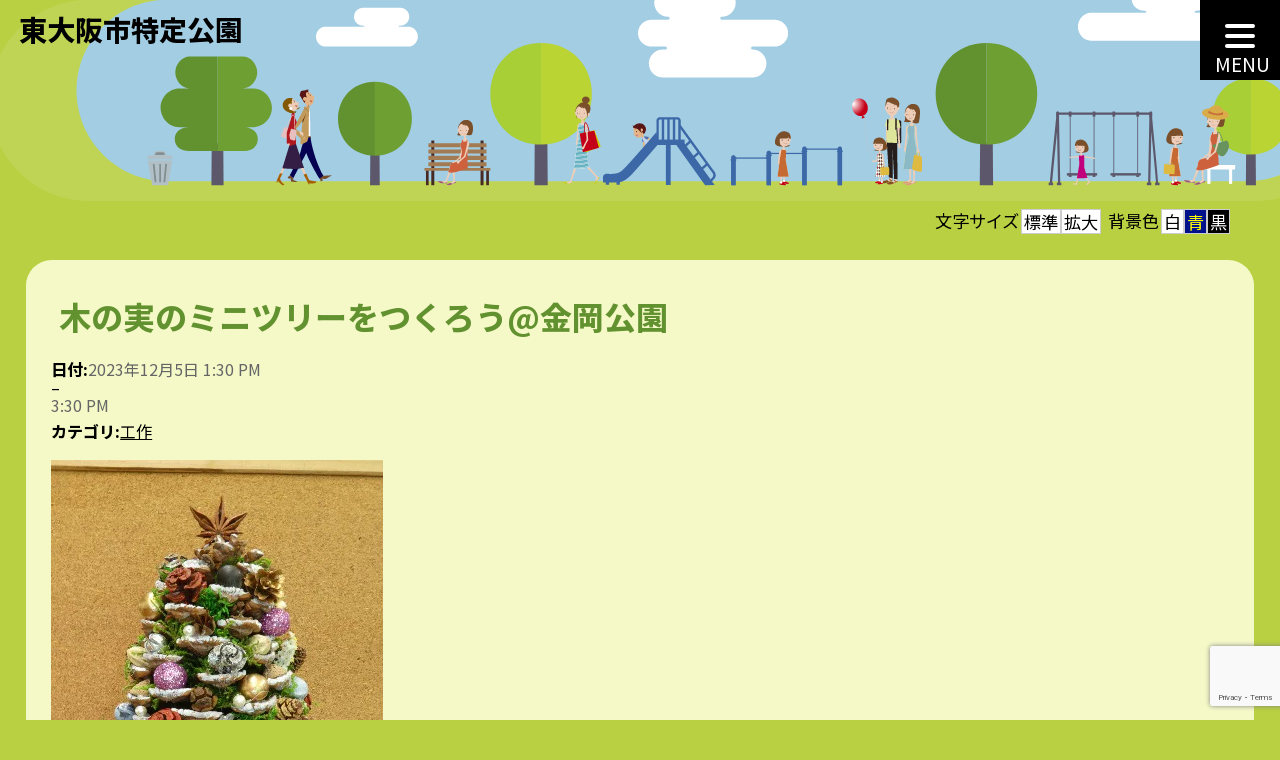

--- FILE ---
content_type: text/html; charset=UTF-8
request_url: https://higashiosaka-parks.com/events/event/202312/
body_size: 12606
content:
<!DOCTYPE html>
<html dir="ltr" lang="ja" prefix="og: https://ogp.me/ns#">

<head>
 <meta charset="UTF-8">
 <meta http-equiv="X-UA-Compatible" content="IE=edge">
 <meta name="viewport" content="width=device-width, initial-scale=1.0">
 <link rel="icon" href="https://higashiosaka-parks.com/wp-content/themes/hosp/img/favicon.svg" type="image/svg+xml">
 <!-- Google Font -->
 <link rel="preconnect" href="https://fonts.googleapis.com">
 <link rel="preconnect" href="https://fonts.gstatic.com" crossorigin>
 
 <title>木の実のミニツリーをつくろう@金岡公園 | 東大阪市特定公園</title>

		<!-- All in One SEO 4.9.3 - aioseo.com -->
	<meta name="robots" content="max-image-preview:large" />
	<meta name="keywords" content="木の実のミニツリーをつくろう@金岡公園" />
	<link rel="canonical" href="https://higashiosaka-parks.com/events/event/202312/" />
	<meta name="generator" content="All in One SEO (AIOSEO) 4.9.3" />
		<meta property="og:locale" content="ja_JP" />
		<meta property="og:site_name" content="東大阪市特定公園 | 東大阪市の公園サイト" />
		<meta property="og:type" content="article" />
		<meta property="og:title" content="木の実のミニツリーをつくろう@金岡公園 | 東大阪市特定公園" />
		<meta property="og:url" content="https://higashiosaka-parks.com/events/event/202312/" />
		<meta property="og:image" content="https://higashiosaka-parks.com/wp-content/uploads/2023/06/20230606_03.jpg" />
		<meta property="og:image:secure_url" content="https://higashiosaka-parks.com/wp-content/uploads/2023/06/20230606_03.jpg" />
		<meta property="og:image:width" content="332" />
		<meta property="og:image:height" content="546" />
		<meta property="article:published_time" content="2023-06-06T00:25:05+00:00" />
		<meta property="article:modified_time" content="2023-06-06T00:25:05+00:00" />
		<meta name="twitter:card" content="summary" />
		<meta name="twitter:title" content="木の実のミニツリーをつくろう@金岡公園 | 東大阪市特定公園" />
		<meta name="twitter:image" content="https://higashiosaka-parks.com/wp-content/uploads/2023/06/20230606_03.jpg" />
		<script type="application/ld+json" class="aioseo-schema">
			{"@context":"https:\/\/schema.org","@graph":[{"@type":"BreadcrumbList","@id":"https:\/\/higashiosaka-parks.com\/events\/event\/202312\/#breadcrumblist","itemListElement":[{"@type":"ListItem","@id":"https:\/\/higashiosaka-parks.com#listItem","position":1,"name":"\u30db\u30fc\u30e0","item":"https:\/\/higashiosaka-parks.com","nextItem":{"@type":"ListItem","@id":"https:\/\/higashiosaka-parks.com\/events\/event\/#listItem","name":"\u30a4\u30d9\u30f3\u30c8"}},{"@type":"ListItem","@id":"https:\/\/higashiosaka-parks.com\/events\/event\/#listItem","position":2,"name":"\u30a4\u30d9\u30f3\u30c8","item":"https:\/\/higashiosaka-parks.com\/events\/event\/","nextItem":{"@type":"ListItem","@id":"https:\/\/higashiosaka-parks.com\/events\/category\/%e5%b7%a5%e4%bd%9c\/#listItem","name":"\u5de5\u4f5c"},"previousItem":{"@type":"ListItem","@id":"https:\/\/higashiosaka-parks.com#listItem","name":"\u30db\u30fc\u30e0"}},{"@type":"ListItem","@id":"https:\/\/higashiosaka-parks.com\/events\/category\/%e5%b7%a5%e4%bd%9c\/#listItem","position":3,"name":"\u5de5\u4f5c","item":"https:\/\/higashiosaka-parks.com\/events\/category\/%e5%b7%a5%e4%bd%9c\/","nextItem":{"@type":"ListItem","@id":"https:\/\/higashiosaka-parks.com\/events\/event\/202312\/#listItem","name":"\u6728\u306e\u5b9f\u306e\u30df\u30cb\u30c4\u30ea\u30fc\u3092\u3064\u304f\u308d\u3046@\u91d1\u5ca1\u516c\u5712"},"previousItem":{"@type":"ListItem","@id":"https:\/\/higashiosaka-parks.com\/events\/event\/#listItem","name":"\u30a4\u30d9\u30f3\u30c8"}},{"@type":"ListItem","@id":"https:\/\/higashiosaka-parks.com\/events\/event\/202312\/#listItem","position":4,"name":"\u6728\u306e\u5b9f\u306e\u30df\u30cb\u30c4\u30ea\u30fc\u3092\u3064\u304f\u308d\u3046@\u91d1\u5ca1\u516c\u5712","previousItem":{"@type":"ListItem","@id":"https:\/\/higashiosaka-parks.com\/events\/category\/%e5%b7%a5%e4%bd%9c\/#listItem","name":"\u5de5\u4f5c"}}]},{"@type":"Organization","@id":"https:\/\/higashiosaka-parks.com\/#organization","name":"\u6771\u5927\u962a\u5e02\u7279\u5b9a\u516c\u5712","description":"\u6771\u5927\u962a\u5e02\u306e\u516c\u5712\u30b5\u30a4\u30c8","url":"https:\/\/higashiosaka-parks.com\/","telephone":"+81729603426"},{"@type":"WebPage","@id":"https:\/\/higashiosaka-parks.com\/events\/event\/202312\/#webpage","url":"https:\/\/higashiosaka-parks.com\/events\/event\/202312\/","name":"\u6728\u306e\u5b9f\u306e\u30df\u30cb\u30c4\u30ea\u30fc\u3092\u3064\u304f\u308d\u3046@\u91d1\u5ca1\u516c\u5712 | \u6771\u5927\u962a\u5e02\u7279\u5b9a\u516c\u5712","inLanguage":"ja","isPartOf":{"@id":"https:\/\/higashiosaka-parks.com\/#website"},"breadcrumb":{"@id":"https:\/\/higashiosaka-parks.com\/events\/event\/202312\/#breadcrumblist"},"image":{"@type":"ImageObject","url":"https:\/\/higashiosaka-parks.com\/wp-content\/uploads\/2023\/06\/tn_20230606_03.jpg","@id":"https:\/\/higashiosaka-parks.com\/events\/event\/202312\/#mainImage","width":240,"height":180,"caption":"\u6728\u306e\u5b9f\u306e\u30df\u30cb\u30c4\u30ea\u30fc\u3092\u3064\u304f\u308d\u3046"},"primaryImageOfPage":{"@id":"https:\/\/higashiosaka-parks.com\/events\/event\/202312\/#mainImage"},"datePublished":"2023-06-06T09:25:05+09:00","dateModified":"2023-06-06T09:25:05+09:00"},{"@type":"WebSite","@id":"https:\/\/higashiosaka-parks.com\/#website","url":"https:\/\/higashiosaka-parks.com\/","name":"\u82b1\u5712\u4e2d\u592e\u516c\u5712\uff5c\u6771\u5927\u962a\u5e02\u7279\u5b9a\u516c\u5712","description":"\u6771\u5927\u962a\u5e02\u306e\u516c\u5712\u30b5\u30a4\u30c8","inLanguage":"ja","publisher":{"@id":"https:\/\/higashiosaka-parks.com\/#organization"}}]}
		</script>
		<!-- All in One SEO -->

<link rel='dns-prefetch' href='//kit.fontawesome.com' />
<link rel='dns-prefetch' href='//unpkg.com' />
<link rel='dns-prefetch' href='//ajax.googleapis.com' />
<link rel='dns-prefetch' href='//cdnjs.cloudflare.com' />
<link rel='dns-prefetch' href='//cdn.jsdelivr.net' />
<link rel='dns-prefetch' href='//fonts.googleapis.com' />
<link rel="alternate" title="oEmbed (JSON)" type="application/json+oembed" href="https://higashiosaka-parks.com/wp-json/oembed/1.0/embed?url=https%3A%2F%2Fhigashiosaka-parks.com%2Fevents%2Fevent%2F202312%2F" />
<link rel="alternate" title="oEmbed (XML)" type="text/xml+oembed" href="https://higashiosaka-parks.com/wp-json/oembed/1.0/embed?url=https%3A%2F%2Fhigashiosaka-parks.com%2Fevents%2Fevent%2F202312%2F&#038;format=xml" />
<style id='wp-img-auto-sizes-contain-inline-css' type='text/css'>
img:is([sizes=auto i],[sizes^="auto," i]){contain-intrinsic-size:3000px 1500px}
/*# sourceURL=wp-img-auto-sizes-contain-inline-css */
</style>
<style id='wp-emoji-styles-inline-css' type='text/css'>

	img.wp-smiley, img.emoji {
		display: inline !important;
		border: none !important;
		box-shadow: none !important;
		height: 1em !important;
		width: 1em !important;
		margin: 0 0.07em !important;
		vertical-align: -0.1em !important;
		background: none !important;
		padding: 0 !important;
	}
/*# sourceURL=wp-emoji-styles-inline-css */
</style>
<style id='wp-block-library-inline-css' type='text/css'>
:root{--wp-block-synced-color:#7a00df;--wp-block-synced-color--rgb:122,0,223;--wp-bound-block-color:var(--wp-block-synced-color);--wp-editor-canvas-background:#ddd;--wp-admin-theme-color:#007cba;--wp-admin-theme-color--rgb:0,124,186;--wp-admin-theme-color-darker-10:#006ba1;--wp-admin-theme-color-darker-10--rgb:0,107,160.5;--wp-admin-theme-color-darker-20:#005a87;--wp-admin-theme-color-darker-20--rgb:0,90,135;--wp-admin-border-width-focus:2px}@media (min-resolution:192dpi){:root{--wp-admin-border-width-focus:1.5px}}.wp-element-button{cursor:pointer}:root .has-very-light-gray-background-color{background-color:#eee}:root .has-very-dark-gray-background-color{background-color:#313131}:root .has-very-light-gray-color{color:#eee}:root .has-very-dark-gray-color{color:#313131}:root .has-vivid-green-cyan-to-vivid-cyan-blue-gradient-background{background:linear-gradient(135deg,#00d084,#0693e3)}:root .has-purple-crush-gradient-background{background:linear-gradient(135deg,#34e2e4,#4721fb 50%,#ab1dfe)}:root .has-hazy-dawn-gradient-background{background:linear-gradient(135deg,#faaca8,#dad0ec)}:root .has-subdued-olive-gradient-background{background:linear-gradient(135deg,#fafae1,#67a671)}:root .has-atomic-cream-gradient-background{background:linear-gradient(135deg,#fdd79a,#004a59)}:root .has-nightshade-gradient-background{background:linear-gradient(135deg,#330968,#31cdcf)}:root .has-midnight-gradient-background{background:linear-gradient(135deg,#020381,#2874fc)}:root{--wp--preset--font-size--normal:16px;--wp--preset--font-size--huge:42px}.has-regular-font-size{font-size:1em}.has-larger-font-size{font-size:2.625em}.has-normal-font-size{font-size:var(--wp--preset--font-size--normal)}.has-huge-font-size{font-size:var(--wp--preset--font-size--huge)}.has-text-align-center{text-align:center}.has-text-align-left{text-align:left}.has-text-align-right{text-align:right}.has-fit-text{white-space:nowrap!important}#end-resizable-editor-section{display:none}.aligncenter{clear:both}.items-justified-left{justify-content:flex-start}.items-justified-center{justify-content:center}.items-justified-right{justify-content:flex-end}.items-justified-space-between{justify-content:space-between}.screen-reader-text{border:0;clip-path:inset(50%);height:1px;margin:-1px;overflow:hidden;padding:0;position:absolute;width:1px;word-wrap:normal!important}.screen-reader-text:focus{background-color:#ddd;clip-path:none;color:#444;display:block;font-size:1em;height:auto;left:5px;line-height:normal;padding:15px 23px 14px;text-decoration:none;top:5px;width:auto;z-index:100000}html :where(.has-border-color){border-style:solid}html :where([style*=border-top-color]){border-top-style:solid}html :where([style*=border-right-color]){border-right-style:solid}html :where([style*=border-bottom-color]){border-bottom-style:solid}html :where([style*=border-left-color]){border-left-style:solid}html :where([style*=border-width]){border-style:solid}html :where([style*=border-top-width]){border-top-style:solid}html :where([style*=border-right-width]){border-right-style:solid}html :where([style*=border-bottom-width]){border-bottom-style:solid}html :where([style*=border-left-width]){border-left-style:solid}html :where(img[class*=wp-image-]){height:auto;max-width:100%}:where(figure){margin:0 0 1em}html :where(.is-position-sticky){--wp-admin--admin-bar--position-offset:var(--wp-admin--admin-bar--height,0px)}@media screen and (max-width:600px){html :where(.is-position-sticky){--wp-admin--admin-bar--position-offset:0px}}

/*# sourceURL=wp-block-library-inline-css */
</style><style id='global-styles-inline-css' type='text/css'>
:root{--wp--preset--aspect-ratio--square: 1;--wp--preset--aspect-ratio--4-3: 4/3;--wp--preset--aspect-ratio--3-4: 3/4;--wp--preset--aspect-ratio--3-2: 3/2;--wp--preset--aspect-ratio--2-3: 2/3;--wp--preset--aspect-ratio--16-9: 16/9;--wp--preset--aspect-ratio--9-16: 9/16;--wp--preset--color--black: #000000;--wp--preset--color--cyan-bluish-gray: #abb8c3;--wp--preset--color--white: #ffffff;--wp--preset--color--pale-pink: #f78da7;--wp--preset--color--vivid-red: #cf2e2e;--wp--preset--color--luminous-vivid-orange: #ff6900;--wp--preset--color--luminous-vivid-amber: #fcb900;--wp--preset--color--light-green-cyan: #7bdcb5;--wp--preset--color--vivid-green-cyan: #00d084;--wp--preset--color--pale-cyan-blue: #8ed1fc;--wp--preset--color--vivid-cyan-blue: #0693e3;--wp--preset--color--vivid-purple: #9b51e0;--wp--preset--gradient--vivid-cyan-blue-to-vivid-purple: linear-gradient(135deg,rgb(6,147,227) 0%,rgb(155,81,224) 100%);--wp--preset--gradient--light-green-cyan-to-vivid-green-cyan: linear-gradient(135deg,rgb(122,220,180) 0%,rgb(0,208,130) 100%);--wp--preset--gradient--luminous-vivid-amber-to-luminous-vivid-orange: linear-gradient(135deg,rgb(252,185,0) 0%,rgb(255,105,0) 100%);--wp--preset--gradient--luminous-vivid-orange-to-vivid-red: linear-gradient(135deg,rgb(255,105,0) 0%,rgb(207,46,46) 100%);--wp--preset--gradient--very-light-gray-to-cyan-bluish-gray: linear-gradient(135deg,rgb(238,238,238) 0%,rgb(169,184,195) 100%);--wp--preset--gradient--cool-to-warm-spectrum: linear-gradient(135deg,rgb(74,234,220) 0%,rgb(151,120,209) 20%,rgb(207,42,186) 40%,rgb(238,44,130) 60%,rgb(251,105,98) 80%,rgb(254,248,76) 100%);--wp--preset--gradient--blush-light-purple: linear-gradient(135deg,rgb(255,206,236) 0%,rgb(152,150,240) 100%);--wp--preset--gradient--blush-bordeaux: linear-gradient(135deg,rgb(254,205,165) 0%,rgb(254,45,45) 50%,rgb(107,0,62) 100%);--wp--preset--gradient--luminous-dusk: linear-gradient(135deg,rgb(255,203,112) 0%,rgb(199,81,192) 50%,rgb(65,88,208) 100%);--wp--preset--gradient--pale-ocean: linear-gradient(135deg,rgb(255,245,203) 0%,rgb(182,227,212) 50%,rgb(51,167,181) 100%);--wp--preset--gradient--electric-grass: linear-gradient(135deg,rgb(202,248,128) 0%,rgb(113,206,126) 100%);--wp--preset--gradient--midnight: linear-gradient(135deg,rgb(2,3,129) 0%,rgb(40,116,252) 100%);--wp--preset--font-size--small: 13px;--wp--preset--font-size--medium: 20px;--wp--preset--font-size--large: 36px;--wp--preset--font-size--x-large: 42px;--wp--preset--spacing--20: 0.44rem;--wp--preset--spacing--30: 0.67rem;--wp--preset--spacing--40: 1rem;--wp--preset--spacing--50: 1.5rem;--wp--preset--spacing--60: 2.25rem;--wp--preset--spacing--70: 3.38rem;--wp--preset--spacing--80: 5.06rem;--wp--preset--shadow--natural: 6px 6px 9px rgba(0, 0, 0, 0.2);--wp--preset--shadow--deep: 12px 12px 50px rgba(0, 0, 0, 0.4);--wp--preset--shadow--sharp: 6px 6px 0px rgba(0, 0, 0, 0.2);--wp--preset--shadow--outlined: 6px 6px 0px -3px rgb(255, 255, 255), 6px 6px rgb(0, 0, 0);--wp--preset--shadow--crisp: 6px 6px 0px rgb(0, 0, 0);}:where(.is-layout-flex){gap: 0.5em;}:where(.is-layout-grid){gap: 0.5em;}body .is-layout-flex{display: flex;}.is-layout-flex{flex-wrap: wrap;align-items: center;}.is-layout-flex > :is(*, div){margin: 0;}body .is-layout-grid{display: grid;}.is-layout-grid > :is(*, div){margin: 0;}:where(.wp-block-columns.is-layout-flex){gap: 2em;}:where(.wp-block-columns.is-layout-grid){gap: 2em;}:where(.wp-block-post-template.is-layout-flex){gap: 1.25em;}:where(.wp-block-post-template.is-layout-grid){gap: 1.25em;}.has-black-color{color: var(--wp--preset--color--black) !important;}.has-cyan-bluish-gray-color{color: var(--wp--preset--color--cyan-bluish-gray) !important;}.has-white-color{color: var(--wp--preset--color--white) !important;}.has-pale-pink-color{color: var(--wp--preset--color--pale-pink) !important;}.has-vivid-red-color{color: var(--wp--preset--color--vivid-red) !important;}.has-luminous-vivid-orange-color{color: var(--wp--preset--color--luminous-vivid-orange) !important;}.has-luminous-vivid-amber-color{color: var(--wp--preset--color--luminous-vivid-amber) !important;}.has-light-green-cyan-color{color: var(--wp--preset--color--light-green-cyan) !important;}.has-vivid-green-cyan-color{color: var(--wp--preset--color--vivid-green-cyan) !important;}.has-pale-cyan-blue-color{color: var(--wp--preset--color--pale-cyan-blue) !important;}.has-vivid-cyan-blue-color{color: var(--wp--preset--color--vivid-cyan-blue) !important;}.has-vivid-purple-color{color: var(--wp--preset--color--vivid-purple) !important;}.has-black-background-color{background-color: var(--wp--preset--color--black) !important;}.has-cyan-bluish-gray-background-color{background-color: var(--wp--preset--color--cyan-bluish-gray) !important;}.has-white-background-color{background-color: var(--wp--preset--color--white) !important;}.has-pale-pink-background-color{background-color: var(--wp--preset--color--pale-pink) !important;}.has-vivid-red-background-color{background-color: var(--wp--preset--color--vivid-red) !important;}.has-luminous-vivid-orange-background-color{background-color: var(--wp--preset--color--luminous-vivid-orange) !important;}.has-luminous-vivid-amber-background-color{background-color: var(--wp--preset--color--luminous-vivid-amber) !important;}.has-light-green-cyan-background-color{background-color: var(--wp--preset--color--light-green-cyan) !important;}.has-vivid-green-cyan-background-color{background-color: var(--wp--preset--color--vivid-green-cyan) !important;}.has-pale-cyan-blue-background-color{background-color: var(--wp--preset--color--pale-cyan-blue) !important;}.has-vivid-cyan-blue-background-color{background-color: var(--wp--preset--color--vivid-cyan-blue) !important;}.has-vivid-purple-background-color{background-color: var(--wp--preset--color--vivid-purple) !important;}.has-black-border-color{border-color: var(--wp--preset--color--black) !important;}.has-cyan-bluish-gray-border-color{border-color: var(--wp--preset--color--cyan-bluish-gray) !important;}.has-white-border-color{border-color: var(--wp--preset--color--white) !important;}.has-pale-pink-border-color{border-color: var(--wp--preset--color--pale-pink) !important;}.has-vivid-red-border-color{border-color: var(--wp--preset--color--vivid-red) !important;}.has-luminous-vivid-orange-border-color{border-color: var(--wp--preset--color--luminous-vivid-orange) !important;}.has-luminous-vivid-amber-border-color{border-color: var(--wp--preset--color--luminous-vivid-amber) !important;}.has-light-green-cyan-border-color{border-color: var(--wp--preset--color--light-green-cyan) !important;}.has-vivid-green-cyan-border-color{border-color: var(--wp--preset--color--vivid-green-cyan) !important;}.has-pale-cyan-blue-border-color{border-color: var(--wp--preset--color--pale-cyan-blue) !important;}.has-vivid-cyan-blue-border-color{border-color: var(--wp--preset--color--vivid-cyan-blue) !important;}.has-vivid-purple-border-color{border-color: var(--wp--preset--color--vivid-purple) !important;}.has-vivid-cyan-blue-to-vivid-purple-gradient-background{background: var(--wp--preset--gradient--vivid-cyan-blue-to-vivid-purple) !important;}.has-light-green-cyan-to-vivid-green-cyan-gradient-background{background: var(--wp--preset--gradient--light-green-cyan-to-vivid-green-cyan) !important;}.has-luminous-vivid-amber-to-luminous-vivid-orange-gradient-background{background: var(--wp--preset--gradient--luminous-vivid-amber-to-luminous-vivid-orange) !important;}.has-luminous-vivid-orange-to-vivid-red-gradient-background{background: var(--wp--preset--gradient--luminous-vivid-orange-to-vivid-red) !important;}.has-very-light-gray-to-cyan-bluish-gray-gradient-background{background: var(--wp--preset--gradient--very-light-gray-to-cyan-bluish-gray) !important;}.has-cool-to-warm-spectrum-gradient-background{background: var(--wp--preset--gradient--cool-to-warm-spectrum) !important;}.has-blush-light-purple-gradient-background{background: var(--wp--preset--gradient--blush-light-purple) !important;}.has-blush-bordeaux-gradient-background{background: var(--wp--preset--gradient--blush-bordeaux) !important;}.has-luminous-dusk-gradient-background{background: var(--wp--preset--gradient--luminous-dusk) !important;}.has-pale-ocean-gradient-background{background: var(--wp--preset--gradient--pale-ocean) !important;}.has-electric-grass-gradient-background{background: var(--wp--preset--gradient--electric-grass) !important;}.has-midnight-gradient-background{background: var(--wp--preset--gradient--midnight) !important;}.has-small-font-size{font-size: var(--wp--preset--font-size--small) !important;}.has-medium-font-size{font-size: var(--wp--preset--font-size--medium) !important;}.has-large-font-size{font-size: var(--wp--preset--font-size--large) !important;}.has-x-large-font-size{font-size: var(--wp--preset--font-size--x-large) !important;}
/*# sourceURL=global-styles-inline-css */
</style>

<style id='classic-theme-styles-inline-css' type='text/css'>
/*! This file is auto-generated */
.wp-block-button__link{color:#fff;background-color:#32373c;border-radius:9999px;box-shadow:none;text-decoration:none;padding:calc(.667em + 2px) calc(1.333em + 2px);font-size:1.125em}.wp-block-file__button{background:#32373c;color:#fff;text-decoration:none}
/*# sourceURL=/wp-includes/css/classic-themes.min.css */
</style>
<link rel='stylesheet' id='contact-form-7-css' href='https://higashiosaka-parks.com/wp-content/plugins/contact-form-7/includes/css/styles.css?ver=6.1.4' type='text/css' media='all' />
<link rel='stylesheet' id='reset-style-css' href='https://unpkg.com/destyle.css@1.0.5/destyle.css?ver=e08e61604cccf07bac01ab3953a43316' type='text/css' media='all' />
<link rel='stylesheet' id='aos-style-css' href='https://unpkg.com/aos@next/dist/aos.css?ver=e08e61604cccf07bac01ab3953a43316' type='text/css' media='all' />
<link rel='stylesheet' id='main-style-css' href='https://higashiosaka-parks.com/wp-content/themes/hosp/style.css?ver=e08e61604cccf07bac01ab3953a43316' type='text/css' media='all' />
<link rel='stylesheet' id='styleFontsize-css' href='https://higashiosaka-parks.com/wp-content/themes/hosp/standard.css?ver=e08e61604cccf07bac01ab3953a43316' type='text/css' media='all' />
<link rel='stylesheet' id='styleColor-css' href='https://higashiosaka-parks.com/wp-content/themes/hosp/white.css?ver=e08e61604cccf07bac01ab3953a43316' type='text/css' media='all' />
<link rel='stylesheet' id='lightbox-style-css' href='https://cdn.jsdelivr.net/npm/luminous-lightbox@2.4.0/dist/luminous-basic.min.css?ver=e08e61604cccf07bac01ab3953a43316' type='text/css' media='all' />
<link rel='stylesheet' id='google-fonts-MPLUS-Rounded1c-css' href='https://fonts.googleapis.com/css2?family=M+PLUS+Rounded+1c%3Awght%40800&#038;display=swap&#038;ver=e08e61604cccf07bac01ab3953a43316' type='text/css' media='all' />
<link rel='stylesheet' id='google-fonts-noto-SansJP-css' href='https://fonts.googleapis.com/css2?family=Noto+Sans+JP%3Awght%40400%3B800&#038;display=swap&#038;ver=e08e61604cccf07bac01ab3953a43316' type='text/css' media='all' />
<link rel='stylesheet' id='google-fonts-Roboto-css' href='https://fonts.googleapis.com/css2?family=Roboto%3Awght%40700&#038;display=swap&#038;ver=e08e61604cccf07bac01ab3953a43316' type='text/css' media='all' />
<script type="text/javascript" src="https://higashiosaka-parks.com/wp-includes/js/jquery/jquery.min.js?ver=3.7.1" id="jquery-core-js"></script>
<script type="text/javascript" src="https://higashiosaka-parks.com/wp-includes/js/jquery/jquery-migrate.min.js?ver=3.4.1" id="jquery-migrate-js"></script>
<script type="text/javascript" src="https://kit.fontawesome.com/c354b9221f.js?ver=e08e61604cccf07bac01ab3953a43316" id="font-awesome-js"></script>
<link rel="https://api.w.org/" href="https://higashiosaka-parks.com/wp-json/" /><link rel="EditURI" type="application/rsd+xml" title="RSD" href="https://higashiosaka-parks.com/xmlrpc.php?rsd" />

<link rel='shortlink' href='https://higashiosaka-parks.com/?p=2372' />

		<!-- GA Google Analytics @ https://m0n.co/ga -->
		<script async src="https://www.googletagmanager.com/gtag/js?id=UA-117439780-1"></script>
		<script>
			window.dataLayer = window.dataLayer || [];
			function gtag(){dataLayer.push(arguments);}
			gtag('js', new Date());
			gtag('config', 'UA-117439780-1');
		</script>

	</head>
<body class="wp-singular event-template-default single single-event postid-2372 wp-theme-hosp">
 <header>
  <h1><a href="https://higashiosaka-parks.com/" class="home" title="トップページに戻ります">東大阪市特定公園</a></h1>
<!-- 新ハンバーガーメニューここから -->	 
 <button id="toggle" class="toggle" type="button" aria-label="MENU" aria-controls="nav" aria-expanded="false">
  <span></span>
  <p>MENU</p>
 </button>
 <nav id="nav" class="nav_content" translate="no" aria-hidden="true">
  <ul id="menu-main-menu" class="nav_list"><li id="menu-item-2243" class="menu-item menu-item-type-post_type menu-item-object-page menu-item-home menu-item-2243"><a href="https://higashiosaka-parks.com/">トップページ</a></li>
<li id="menu-item-2246" class="menu-item menu-item-type-post_type menu-item-object-page menu-item-2246"><a href="https://higashiosaka-parks.com/kansyo/">緩衝緑地公園(Kansho-ryokuchi Park)</a></li>
<li id="menu-item-2247" class="menu-item menu-item-type-post_type menu-item-object-page menu-item-2247"><a href="https://higashiosaka-parks.com/kanaoka/">金岡公園(Kanaoka Park)</a></li>
<li id="menu-item-2245" class="menu-item menu-item-type-post_type menu-item-object-page menu-item-2245"><a href="https://higashiosaka-parks.com/yaenosato/">八戸の里公園(Yaenosato Park)</a></li>
<li id="menu-item-2244" class="menu-item menu-item-type-post_type menu-item-object-page menu-item-2244"><a href="https://higashiosaka-parks.com/others/">その他の公園</a></li>
<li id="menu-item-2680" class="menu-item menu-item-type-post_type menu-item-object-page menu-item-2680"><a href="https://higashiosaka-parks.com/sports-facility/">スポーツ施設</a></li>
<li id="menu-item-161" class="menu-item menu-item-type-custom menu-item-object-custom menu-item-161"><a href="https://higashiosaka-parks.com/events/event/">イベント案内</a></li>
<li id="menu-item-2628" class="menu-item menu-item-type-post_type menu-item-object-page menu-item-2628"><a href="https://higashiosaka-parks.com/marches/">マルシェについて</a></li>
<li id="menu-item-162" class="menu-item menu-item-type-post_type menu-item-object-page menu-item-162"><a href="https://higashiosaka-parks.com/inquiry/">お問い合わせ</a></li>
</ul>	 <div id="js-focus-trap" tabindex="0"></div>
 </nav>
	 
<script>
  const NAV = document.getElementById("nav");
  const TOGGLE = document.getElementById("toggle");
  const BODY = document.body;
  let y = 0;

  // 閉じる
  function menuClose() {
   TOGGLE.setAttribute("aria-expanded", "false");
   TOGGLE.setAttribute("aria-label", "MENU");
   NAV.setAttribute("aria-hidden", "true");
   BODY.removeAttribute("style");
   window.scrollTo(0, y);

   // アニメーション用class付加
   TOGGLE.classList.add("-close");
   TOGGLE.addEventListener(
    "animationend",
    () => {
     TOGGLE.classList.remove("-close");
    }, {
     once: true
    }
   );
  }

  // 開く
  function menuOpen() {
   y = window.scrollY;
   TOGGLE.setAttribute("aria-expanded", "true");
   TOGGLE.setAttribute("aria-label", "CLOSE");
   NAV.setAttribute("aria-hidden", "false");
   BODY.style.position = "fixed";
   BODY.style.top = -y + "px";
  }

  TOGGLE.addEventListener("click", () => {
   if (TOGGLE.getAttribute("aria-expanded") === "true") {
    menuClose();
   } else {
    menuOpen();
   }
  });

  // 閉じるevent（全体）
  const CLICK_EVENT = "ontouchstart" in window ? "touchstart" : "click";
  window.addEventListener(CLICK_EVENT, (e) => {
   if (e.target === NAV) {
    menuClose();
   }
  });

  // 閉じるevent（アンカーリンク）
  document.querySelectorAll('.menu  a[href^="#"]').forEach((e, i) => {
   e.addEventListener("click", menuClose);
  });
	
  let hamburger = document.getElementById("toggle");
  let focusTrap = document.getElementById("js-focus-trap");
	
	// フォーカストラップ制御
  focusTrap.addEventListener("focus", (e) => {
   hamburger.focus();
  });
	
	//escキー押下でメニューを閉じられるように
  window.addEventListener("keydown", () => { 
   if (event.key === "Escape") {
    menuClose();
   }
  });

 </script>
<!-- 新ハンバーガーメニューここまで -->	 
	 
	 

 </header>
 <div id="accessbility" role="region" aria-label="表示設定">
   <p>文字サイズ</p>
   <ul>
    <li><a href="javascript:void(0);" onclick="switchFontsize('standard'); return false;" role="button">標準</a></li>
    <li><a href="javascript:void(0);" onclick="switchFontsize('large'); return false;" role="button">拡大</a></li>
   </ul>
   <p>背景色</p>
   <ul>
    <li class="white"><a href="javascript:void(0);" onclick="switchColor('white'); return false;" role="button">白</a></li>
    <li class="blue"><a href="javascript:void(0);" onclick="switchColor('blue'); return false;" role="button">青</a></li>
    <li class="black"><a href="javascript:void(0);" onclick="switchColor('black'); return false;" role="button">黒</a></li>
   </ul>
   <div id="google_translate_element"></div>
   <script type="text/javascript">
    function googleTranslateElementInit() {
     new google.translate.TranslateElement({
      pageLanguage: 'ja',
      includedLanguages: 'en,es,fr,ja,ko,zh-CN,zh-TW',
      layout: google.translate.TranslateElement.InlineLayout.SIMPLE
     }, 'google_translate_element');
    }
   </script>
   <script type="text/javascript" src="//translate.google.com/translate_a/element.js?cb=googleTranslateElementInit"></script>
  </div>

  <div id="blogbody">

    <!--content-->
    <main id="eo">

		
            <article>
        <h1>木の実のミニツリーをつくろう@金岡公園</h1>
        <div class="entry-content">
          
<div class="eventorganiser-event-meta">

	<hr>

	<!-- Event details -->
	<h4>イベント詳細</h4>

	<!-- Is event recurring or a single event -->
	
	<ul class="eo-event-meta">

					<!-- Single event -->
			<li><strong>日付:</strong> <time itemprop="startDate" datetime="2023-12-05T13:30:00+09:00">2023年12月5日 1:30 PM</time> &ndash; <time itemprop="endDate" datetime="2023-12-05T15:30:00+09:00">3:30 PM</time></li>
		
		
					<li><strong>カテゴリ:</strong> <a href="https://higashiosaka-parks.com/events/category/%e5%b7%a5%e4%bd%9c/" rel="tag">工作</a></li>
		
		
		
		
	</ul>

	<!-- Does the event have a venue? -->
	

	<div style="clear:both"></div>

	<hr>

</div><!-- .entry-meta -->
          <p><img fetchpriority="high" decoding="async" class="alignnone size-full wp-image-2364" src="https://higashiosaka-parks.com/wp-content/uploads/2023/06/20230606_03.jpg" alt="木の実のミニツリーをつくろう" width="332" height="546" srcset="https://higashiosaka-parks.com/wp-content/uploads/2023/06/20230606_03.jpg 332w, https://higashiosaka-parks.com/wp-content/uploads/2023/06/20230606_03-91x150.jpg 91w, https://higashiosaka-parks.com/wp-content/uploads/2023/06/20230606_03-182x300.jpg 182w" sizes="(max-width: 332px) 100vw, 332px" /></p>
<p>大きなマツボックリに色々な木の実を飾りつけます。<br />
華やかなミニツリーでクリスマスの準備を。</p>
<p>&nbsp;</p>
<p>日時：12月5日(火)13:30〜15:30<br />
対象：大人10名(先着順)<br />
参加費：500円<br />
準備物：こちらで準備します<br />
申込：電話または窓口でお申し込みください。</p>
<p>&nbsp;</p>
<p>申し込み連絡先：金岡公園管理事務所<br />
東大阪市衣摺1-2-16<br />
<a href="tel:06-6723-0735">06-6723-0735</a></p>
        </div>
              </article>
            <p class="pageLink"> <span class="oldpage">
          &laquo; <a href="https://higashiosaka-parks.com/events/event/202309/" rel="prev">ハスの実クラフト@金岡公園</a>          </span> <span class="newpage">
          <a href="https://higashiosaka-parks.com/events/event/202402/" rel="next">お雛様をつくろう@金岡公園</a> &raquo;          </span> </p>
                  
      <!--コメント欄-->
      <!--コメント欄削除しました-->
    </main>
    <!--content End-->

    <!--side-->
    <!-- サイド削除 -->
    <!--side End-->

  </div>

<!-- Call template footer -->
<footer>
  <nav>
   <ul data-aos="fade-up">
    <li><a href="/">トップページ</a></li>
    <li><a href="/kansyo"><span translate="no">緩衝緑地公園</span></a></li>
	<li><a href="/kanaoka"><span translate="no">金岡公園</span></a></li>
	<li><a href="/yaenosato"><span translate="no">八戸の里公園</span></a></li>
    <li><a href="/others">その他の公園</a></li>
   </ul>
   <ul data-aos="fade-up">
    <li><a href="/news">お知らせ</a></li>
    <li><a href="/events/event">イベント案内</a></li>
    <li><a href="/sports-facility">スポーツ施設</a></li>
	<li><a href="/marches">マルシェについて</a></li>
    <li><a href="/inquiry">お問い合わせ</a></li>
    <li><a href="/privacy">個人情報の取り扱い</a></li><li><a href="/accessibility">アクセシビリティ</a></li>
   </ul>
  </nav>
  <div class="f-illust" data-aos="fade-up">
   <div id="btm">
    <p class="exp" translate="no">B+parksは、株式会社 美交工業の<br>公園マネジメント事業です。</p>
	 <ul style="padding:0 1vw;font-size:70%;line-height:.8;">
    <li><a href="/wp-content/themes/hosp/img/jigyo-report2024.pdf">令和6年度 事業報告</a></li>
    <li><a href="/wp-content/themes/hosp/img/jigyo2025.pdf">令和7年度 事業計画</a></li>
    <li><a href="/wp-content/themes/hosp/img/jigyo2024.pdf">令和6年度 事業計画</a></li>
    <li><a href="/wp-content/themes/hosp/img/jigyo-report2023.pdf">令和5年度 事業報告</a></li>
    <li><a href="/wp-content/themes/hosp/img/jigyo2023.pdf">令和5年度 事業計画</a></li>
    <li><a href="/wp-content/themes/hosp/img/jigyo2022.pdf">令和4年度 事業報告</a></li>
   </ul>
    <p><small>Copyright &copy; B+parks</small></p>
   </div>
  </div>
 </footer>
 <script type="speculationrules">
{"prefetch":[{"source":"document","where":{"and":[{"href_matches":"/*"},{"not":{"href_matches":["/wp-*.php","/wp-admin/*","/wp-content/uploads/*","/wp-content/*","/wp-content/plugins/*","/wp-content/themes/hosp/*","/*\\?(.+)"]}},{"not":{"selector_matches":"a[rel~=\"nofollow\"]"}},{"not":{"selector_matches":".no-prefetch, .no-prefetch a"}}]},"eagerness":"conservative"}]}
</script>
<script type="text/javascript" id="flying-scripts">const loadScriptsTimer=setTimeout(loadScripts,5*1000);const userInteractionEvents=['click', 'mousemove', 'keydown', 'touchstart', 'touchmove', 'wheel'];userInteractionEvents.forEach(function(event){window.addEventListener(event,triggerScriptLoader,{passive:!0})});function triggerScriptLoader(){loadScripts();clearTimeout(loadScriptsTimer);userInteractionEvents.forEach(function(event){window.removeEventListener(event,triggerScriptLoader,{passive:!0})})}
function loadScripts(){document.querySelectorAll("script[data-type='lazy']").forEach(function(elem){elem.setAttribute("src",elem.getAttribute("data-src"))})}</script>
    <script type="text/javascript" src="https://higashiosaka-parks.com/wp-includes/js/dist/hooks.min.js?ver=dd5603f07f9220ed27f1" id="wp-hooks-js"></script>
<script type="text/javascript" src="https://higashiosaka-parks.com/wp-includes/js/dist/i18n.min.js?ver=c26c3dc7bed366793375" id="wp-i18n-js"></script>
<script type="text/javascript" id="wp-i18n-js-after">
/* <![CDATA[ */
wp.i18n.setLocaleData( { 'text direction\u0004ltr': [ 'ltr' ] } );
//# sourceURL=wp-i18n-js-after
/* ]]> */
</script>
<script type="text/javascript" src="https://higashiosaka-parks.com/wp-content/plugins/contact-form-7/includes/swv/js/index.js?ver=6.1.4" id="swv-js"></script>
<script type="text/javascript" id="contact-form-7-js-translations">
/* <![CDATA[ */
( function( domain, translations ) {
	var localeData = translations.locale_data[ domain ] || translations.locale_data.messages;
	localeData[""].domain = domain;
	wp.i18n.setLocaleData( localeData, domain );
} )( "contact-form-7", {"translation-revision-date":"2025-11-30 08:12:23+0000","generator":"GlotPress\/4.0.3","domain":"messages","locale_data":{"messages":{"":{"domain":"messages","plural-forms":"nplurals=1; plural=0;","lang":"ja_JP"},"This contact form is placed in the wrong place.":["\u3053\u306e\u30b3\u30f3\u30bf\u30af\u30c8\u30d5\u30a9\u30fc\u30e0\u306f\u9593\u9055\u3063\u305f\u4f4d\u7f6e\u306b\u7f6e\u304b\u308c\u3066\u3044\u307e\u3059\u3002"],"Error:":["\u30a8\u30e9\u30fc:"]}},"comment":{"reference":"includes\/js\/index.js"}} );
//# sourceURL=contact-form-7-js-translations
/* ]]> */
</script>
<script type="text/javascript" id="contact-form-7-js-before">
/* <![CDATA[ */
var wpcf7 = {
    "api": {
        "root": "https:\/\/higashiosaka-parks.com\/wp-json\/",
        "namespace": "contact-form-7\/v1"
    }
};
//# sourceURL=contact-form-7-js-before
/* ]]> */
</script>
<script type="text/javascript" src="https://higashiosaka-parks.com/wp-content/plugins/contact-form-7/includes/js/index.js?ver=6.1.4" id="contact-form-7-js"></script>
<script type="text/javascript" id="wpfront-scroll-top-js-extra">
/* <![CDATA[ */
var wpfront_scroll_top_data = {"data":{"css":"#wpfront-scroll-top-container{position:fixed;cursor:pointer;z-index:9999;border:none;outline:none;background-color:rgba(0,0,0,0);box-shadow:none;outline-style:none;text-decoration:none;opacity:0;display:none;align-items:center;justify-content:center;margin:0;padding:0}#wpfront-scroll-top-container.show{display:flex;opacity:1}#wpfront-scroll-top-container .sr-only{position:absolute;width:1px;height:1px;padding:0;margin:-1px;overflow:hidden;clip:rect(0,0,0,0);white-space:nowrap;border:0}#wpfront-scroll-top-container .text-holder{padding:3px 10px;-webkit-border-radius:3px;border-radius:3px;-webkit-box-shadow:4px 4px 5px 0px rgba(50,50,50,.5);-moz-box-shadow:4px 4px 5px 0px rgba(50,50,50,.5);box-shadow:4px 4px 5px 0px rgba(50,50,50,.5)}#wpfront-scroll-top-container{right:20px;bottom:20px;}#wpfront-scroll-top-container img{width:auto;height:auto;}#wpfront-scroll-top-container .text-holder{color:#ffffff;background-color:#000000;width:auto;height:auto;;}#wpfront-scroll-top-container .text-holder:hover{background-color:#000000;}#wpfront-scroll-top-container i{color:#000000;}","html":"\u003Cbutton id=\"wpfront-scroll-top-container\" aria-label=\"\" title=\"\" \u003E\u003Cimg src=\"https://higashiosaka-parks.com/wp-content/plugins/wpfront-scroll-top/includes/assets/icons/1.png\" alt=\"\" title=\"\"\u003E\u003C/button\u003E","data":{"hide_iframe":false,"button_fade_duration":200,"auto_hide":false,"auto_hide_after":2,"scroll_offset":100,"button_opacity":0.8000000000000000444089209850062616169452667236328125,"button_action":"top","button_action_element_selector":"","button_action_container_selector":"html, body","button_action_element_offset":0,"scroll_duration":400}}};
//# sourceURL=wpfront-scroll-top-js-extra
/* ]]> */
</script>
<script type="text/javascript" src="https://higashiosaka-parks.com/wp-content/plugins/wpfront-scroll-top/includes/assets/wpfront-scroll-top.min.js?ver=3.0.1.09211" id="wpfront-scroll-top-js"></script>
<script type="text/javascript" src="https://unpkg.com/aos@next/dist/aos.js?ver=e08e61604cccf07bac01ab3953a43316" id="aos-script-js"></script>
<script type="text/javascript" src="https://higashiosaka-parks.com/wp-content/themes/hosp/js/script.js?ver=e08e61604cccf07bac01ab3953a43316" id="main-script-js"></script>
<script type="text/javascript" src="//ajax.googleapis.com/ajax/libs/jquery/3.0.0/jquery.min.js?ver=e08e61604cccf07bac01ab3953a43316" id="fontsize-script-js"></script>
<script type="text/javascript" src="https://cdnjs.cloudflare.com/ajax/libs/jquery-cookie/1.4.1/jquery.cookie.js?ver=e08e61604cccf07bac01ab3953a43316" id="cookie-script-js"></script>
<script type="text/javascript" src="https://cdn.jsdelivr.net/npm/luminous-lightbox@2.4.0/dist/luminous.min.js?ver=e08e61604cccf07bac01ab3953a43316" id="lightbox-script-js"></script>
<script type="text/javascript" src="https://www.google.com/recaptcha/api.js?render=6Lcy74EUAAAAALH_mct8ajBbj0PSUsE2ZzeMFZCc&amp;ver=3.0" id="google-recaptcha-js"></script>
<script type="text/javascript" src="https://higashiosaka-parks.com/wp-includes/js/dist/vendor/wp-polyfill.min.js?ver=3.15.0" id="wp-polyfill-js"></script>
<script type="text/javascript" id="wpcf7-recaptcha-js-before">
/* <![CDATA[ */
var wpcf7_recaptcha = {
    "sitekey": "6Lcy74EUAAAAALH_mct8ajBbj0PSUsE2ZzeMFZCc",
    "actions": {
        "homepage": "homepage",
        "contactform": "contactform"
    }
};
//# sourceURL=wpcf7-recaptcha-js-before
/* ]]> */
</script>
<script type="text/javascript" src="https://higashiosaka-parks.com/wp-content/plugins/contact-form-7/modules/recaptcha/index.js?ver=6.1.4" id="wpcf7-recaptcha-js"></script>
<script id="wp-emoji-settings" type="application/json">
{"baseUrl":"https://s.w.org/images/core/emoji/17.0.2/72x72/","ext":".png","svgUrl":"https://s.w.org/images/core/emoji/17.0.2/svg/","svgExt":".svg","source":{"concatemoji":"https://higashiosaka-parks.com/wp-includes/js/wp-emoji-release.min.js?ver=e08e61604cccf07bac01ab3953a43316"}}
</script>
<script type="module">
/* <![CDATA[ */
/*! This file is auto-generated */
const a=JSON.parse(document.getElementById("wp-emoji-settings").textContent),o=(window._wpemojiSettings=a,"wpEmojiSettingsSupports"),s=["flag","emoji"];function i(e){try{var t={supportTests:e,timestamp:(new Date).valueOf()};sessionStorage.setItem(o,JSON.stringify(t))}catch(e){}}function c(e,t,n){e.clearRect(0,0,e.canvas.width,e.canvas.height),e.fillText(t,0,0);t=new Uint32Array(e.getImageData(0,0,e.canvas.width,e.canvas.height).data);e.clearRect(0,0,e.canvas.width,e.canvas.height),e.fillText(n,0,0);const a=new Uint32Array(e.getImageData(0,0,e.canvas.width,e.canvas.height).data);return t.every((e,t)=>e===a[t])}function p(e,t){e.clearRect(0,0,e.canvas.width,e.canvas.height),e.fillText(t,0,0);var n=e.getImageData(16,16,1,1);for(let e=0;e<n.data.length;e++)if(0!==n.data[e])return!1;return!0}function u(e,t,n,a){switch(t){case"flag":return n(e,"\ud83c\udff3\ufe0f\u200d\u26a7\ufe0f","\ud83c\udff3\ufe0f\u200b\u26a7\ufe0f")?!1:!n(e,"\ud83c\udde8\ud83c\uddf6","\ud83c\udde8\u200b\ud83c\uddf6")&&!n(e,"\ud83c\udff4\udb40\udc67\udb40\udc62\udb40\udc65\udb40\udc6e\udb40\udc67\udb40\udc7f","\ud83c\udff4\u200b\udb40\udc67\u200b\udb40\udc62\u200b\udb40\udc65\u200b\udb40\udc6e\u200b\udb40\udc67\u200b\udb40\udc7f");case"emoji":return!a(e,"\ud83e\u1fac8")}return!1}function f(e,t,n,a){let r;const o=(r="undefined"!=typeof WorkerGlobalScope&&self instanceof WorkerGlobalScope?new OffscreenCanvas(300,150):document.createElement("canvas")).getContext("2d",{willReadFrequently:!0}),s=(o.textBaseline="top",o.font="600 32px Arial",{});return e.forEach(e=>{s[e]=t(o,e,n,a)}),s}function r(e){var t=document.createElement("script");t.src=e,t.defer=!0,document.head.appendChild(t)}a.supports={everything:!0,everythingExceptFlag:!0},new Promise(t=>{let n=function(){try{var e=JSON.parse(sessionStorage.getItem(o));if("object"==typeof e&&"number"==typeof e.timestamp&&(new Date).valueOf()<e.timestamp+604800&&"object"==typeof e.supportTests)return e.supportTests}catch(e){}return null}();if(!n){if("undefined"!=typeof Worker&&"undefined"!=typeof OffscreenCanvas&&"undefined"!=typeof URL&&URL.createObjectURL&&"undefined"!=typeof Blob)try{var e="postMessage("+f.toString()+"("+[JSON.stringify(s),u.toString(),c.toString(),p.toString()].join(",")+"));",a=new Blob([e],{type:"text/javascript"});const r=new Worker(URL.createObjectURL(a),{name:"wpTestEmojiSupports"});return void(r.onmessage=e=>{i(n=e.data),r.terminate(),t(n)})}catch(e){}i(n=f(s,u,c,p))}t(n)}).then(e=>{for(const n in e)a.supports[n]=e[n],a.supports.everything=a.supports.everything&&a.supports[n],"flag"!==n&&(a.supports.everythingExceptFlag=a.supports.everythingExceptFlag&&a.supports[n]);var t;a.supports.everythingExceptFlag=a.supports.everythingExceptFlag&&!a.supports.flag,a.supports.everything||((t=a.source||{}).concatemoji?r(t.concatemoji):t.wpemoji&&t.twemoji&&(r(t.twemoji),r(t.wpemoji)))});
//# sourceURL=https://higashiosaka-parks.com/wp-includes/js/wp-emoji-loader.min.js
/* ]]> */
</script>
 <script>
  var options = {
   caption: function (trigger) {
    return trigger.getAttribute('rel');
   },
  }
  var luminousTrigger = document.querySelectorAll('.luminous');

  //LuminousGalleryで第二引数galleryOptsを特に指定しない場合は {} でOK。
  new LuminousGallery(luminousTrigger, {}, options);
 </script>

<script type="text/javascript">
  jQuery(document).ready(function() {
    jQuery("#styleFontsize-css").attr({
      href: jQuery.cookie('style01')
    });
    jQuery("#styleColor-css").attr({
      href: jQuery.cookie('style02')
    });
  });

  function switchFontsize(cssname) {
    var cssurl = '/wp-content/themes/hosp/' + cssname + '.css';
    jQuery('#styleFontsize-css').attr({
      href: cssurl
    });
    jQuery.cookie('style01', cssurl, {
      expires: 30,
      path: '/'
    });
  }

  function switchColor(cssname) {
    var cssurl = '/wp-content/themes/hosp/' + cssname + '.css';
    jQuery('#styleColor-css').attr({
      href: cssurl
    });
    jQuery.cookie('style02', cssurl, {
      expires: 30,
      path: '/'
    });
  }
</script>
</body>
</html>

--- FILE ---
content_type: text/html; charset=utf-8
request_url: https://www.google.com/recaptcha/api2/anchor?ar=1&k=6Lcy74EUAAAAALH_mct8ajBbj0PSUsE2ZzeMFZCc&co=aHR0cHM6Ly9oaWdhc2hpb3Nha2EtcGFya3MuY29tOjQ0Mw..&hl=en&v=N67nZn4AqZkNcbeMu4prBgzg&size=invisible&anchor-ms=20000&execute-ms=30000&cb=ls2793hkgapa
body_size: 48638
content:
<!DOCTYPE HTML><html dir="ltr" lang="en"><head><meta http-equiv="Content-Type" content="text/html; charset=UTF-8">
<meta http-equiv="X-UA-Compatible" content="IE=edge">
<title>reCAPTCHA</title>
<style type="text/css">
/* cyrillic-ext */
@font-face {
  font-family: 'Roboto';
  font-style: normal;
  font-weight: 400;
  font-stretch: 100%;
  src: url(//fonts.gstatic.com/s/roboto/v48/KFO7CnqEu92Fr1ME7kSn66aGLdTylUAMa3GUBHMdazTgWw.woff2) format('woff2');
  unicode-range: U+0460-052F, U+1C80-1C8A, U+20B4, U+2DE0-2DFF, U+A640-A69F, U+FE2E-FE2F;
}
/* cyrillic */
@font-face {
  font-family: 'Roboto';
  font-style: normal;
  font-weight: 400;
  font-stretch: 100%;
  src: url(//fonts.gstatic.com/s/roboto/v48/KFO7CnqEu92Fr1ME7kSn66aGLdTylUAMa3iUBHMdazTgWw.woff2) format('woff2');
  unicode-range: U+0301, U+0400-045F, U+0490-0491, U+04B0-04B1, U+2116;
}
/* greek-ext */
@font-face {
  font-family: 'Roboto';
  font-style: normal;
  font-weight: 400;
  font-stretch: 100%;
  src: url(//fonts.gstatic.com/s/roboto/v48/KFO7CnqEu92Fr1ME7kSn66aGLdTylUAMa3CUBHMdazTgWw.woff2) format('woff2');
  unicode-range: U+1F00-1FFF;
}
/* greek */
@font-face {
  font-family: 'Roboto';
  font-style: normal;
  font-weight: 400;
  font-stretch: 100%;
  src: url(//fonts.gstatic.com/s/roboto/v48/KFO7CnqEu92Fr1ME7kSn66aGLdTylUAMa3-UBHMdazTgWw.woff2) format('woff2');
  unicode-range: U+0370-0377, U+037A-037F, U+0384-038A, U+038C, U+038E-03A1, U+03A3-03FF;
}
/* math */
@font-face {
  font-family: 'Roboto';
  font-style: normal;
  font-weight: 400;
  font-stretch: 100%;
  src: url(//fonts.gstatic.com/s/roboto/v48/KFO7CnqEu92Fr1ME7kSn66aGLdTylUAMawCUBHMdazTgWw.woff2) format('woff2');
  unicode-range: U+0302-0303, U+0305, U+0307-0308, U+0310, U+0312, U+0315, U+031A, U+0326-0327, U+032C, U+032F-0330, U+0332-0333, U+0338, U+033A, U+0346, U+034D, U+0391-03A1, U+03A3-03A9, U+03B1-03C9, U+03D1, U+03D5-03D6, U+03F0-03F1, U+03F4-03F5, U+2016-2017, U+2034-2038, U+203C, U+2040, U+2043, U+2047, U+2050, U+2057, U+205F, U+2070-2071, U+2074-208E, U+2090-209C, U+20D0-20DC, U+20E1, U+20E5-20EF, U+2100-2112, U+2114-2115, U+2117-2121, U+2123-214F, U+2190, U+2192, U+2194-21AE, U+21B0-21E5, U+21F1-21F2, U+21F4-2211, U+2213-2214, U+2216-22FF, U+2308-230B, U+2310, U+2319, U+231C-2321, U+2336-237A, U+237C, U+2395, U+239B-23B7, U+23D0, U+23DC-23E1, U+2474-2475, U+25AF, U+25B3, U+25B7, U+25BD, U+25C1, U+25CA, U+25CC, U+25FB, U+266D-266F, U+27C0-27FF, U+2900-2AFF, U+2B0E-2B11, U+2B30-2B4C, U+2BFE, U+3030, U+FF5B, U+FF5D, U+1D400-1D7FF, U+1EE00-1EEFF;
}
/* symbols */
@font-face {
  font-family: 'Roboto';
  font-style: normal;
  font-weight: 400;
  font-stretch: 100%;
  src: url(//fonts.gstatic.com/s/roboto/v48/KFO7CnqEu92Fr1ME7kSn66aGLdTylUAMaxKUBHMdazTgWw.woff2) format('woff2');
  unicode-range: U+0001-000C, U+000E-001F, U+007F-009F, U+20DD-20E0, U+20E2-20E4, U+2150-218F, U+2190, U+2192, U+2194-2199, U+21AF, U+21E6-21F0, U+21F3, U+2218-2219, U+2299, U+22C4-22C6, U+2300-243F, U+2440-244A, U+2460-24FF, U+25A0-27BF, U+2800-28FF, U+2921-2922, U+2981, U+29BF, U+29EB, U+2B00-2BFF, U+4DC0-4DFF, U+FFF9-FFFB, U+10140-1018E, U+10190-1019C, U+101A0, U+101D0-101FD, U+102E0-102FB, U+10E60-10E7E, U+1D2C0-1D2D3, U+1D2E0-1D37F, U+1F000-1F0FF, U+1F100-1F1AD, U+1F1E6-1F1FF, U+1F30D-1F30F, U+1F315, U+1F31C, U+1F31E, U+1F320-1F32C, U+1F336, U+1F378, U+1F37D, U+1F382, U+1F393-1F39F, U+1F3A7-1F3A8, U+1F3AC-1F3AF, U+1F3C2, U+1F3C4-1F3C6, U+1F3CA-1F3CE, U+1F3D4-1F3E0, U+1F3ED, U+1F3F1-1F3F3, U+1F3F5-1F3F7, U+1F408, U+1F415, U+1F41F, U+1F426, U+1F43F, U+1F441-1F442, U+1F444, U+1F446-1F449, U+1F44C-1F44E, U+1F453, U+1F46A, U+1F47D, U+1F4A3, U+1F4B0, U+1F4B3, U+1F4B9, U+1F4BB, U+1F4BF, U+1F4C8-1F4CB, U+1F4D6, U+1F4DA, U+1F4DF, U+1F4E3-1F4E6, U+1F4EA-1F4ED, U+1F4F7, U+1F4F9-1F4FB, U+1F4FD-1F4FE, U+1F503, U+1F507-1F50B, U+1F50D, U+1F512-1F513, U+1F53E-1F54A, U+1F54F-1F5FA, U+1F610, U+1F650-1F67F, U+1F687, U+1F68D, U+1F691, U+1F694, U+1F698, U+1F6AD, U+1F6B2, U+1F6B9-1F6BA, U+1F6BC, U+1F6C6-1F6CF, U+1F6D3-1F6D7, U+1F6E0-1F6EA, U+1F6F0-1F6F3, U+1F6F7-1F6FC, U+1F700-1F7FF, U+1F800-1F80B, U+1F810-1F847, U+1F850-1F859, U+1F860-1F887, U+1F890-1F8AD, U+1F8B0-1F8BB, U+1F8C0-1F8C1, U+1F900-1F90B, U+1F93B, U+1F946, U+1F984, U+1F996, U+1F9E9, U+1FA00-1FA6F, U+1FA70-1FA7C, U+1FA80-1FA89, U+1FA8F-1FAC6, U+1FACE-1FADC, U+1FADF-1FAE9, U+1FAF0-1FAF8, U+1FB00-1FBFF;
}
/* vietnamese */
@font-face {
  font-family: 'Roboto';
  font-style: normal;
  font-weight: 400;
  font-stretch: 100%;
  src: url(//fonts.gstatic.com/s/roboto/v48/KFO7CnqEu92Fr1ME7kSn66aGLdTylUAMa3OUBHMdazTgWw.woff2) format('woff2');
  unicode-range: U+0102-0103, U+0110-0111, U+0128-0129, U+0168-0169, U+01A0-01A1, U+01AF-01B0, U+0300-0301, U+0303-0304, U+0308-0309, U+0323, U+0329, U+1EA0-1EF9, U+20AB;
}
/* latin-ext */
@font-face {
  font-family: 'Roboto';
  font-style: normal;
  font-weight: 400;
  font-stretch: 100%;
  src: url(//fonts.gstatic.com/s/roboto/v48/KFO7CnqEu92Fr1ME7kSn66aGLdTylUAMa3KUBHMdazTgWw.woff2) format('woff2');
  unicode-range: U+0100-02BA, U+02BD-02C5, U+02C7-02CC, U+02CE-02D7, U+02DD-02FF, U+0304, U+0308, U+0329, U+1D00-1DBF, U+1E00-1E9F, U+1EF2-1EFF, U+2020, U+20A0-20AB, U+20AD-20C0, U+2113, U+2C60-2C7F, U+A720-A7FF;
}
/* latin */
@font-face {
  font-family: 'Roboto';
  font-style: normal;
  font-weight: 400;
  font-stretch: 100%;
  src: url(//fonts.gstatic.com/s/roboto/v48/KFO7CnqEu92Fr1ME7kSn66aGLdTylUAMa3yUBHMdazQ.woff2) format('woff2');
  unicode-range: U+0000-00FF, U+0131, U+0152-0153, U+02BB-02BC, U+02C6, U+02DA, U+02DC, U+0304, U+0308, U+0329, U+2000-206F, U+20AC, U+2122, U+2191, U+2193, U+2212, U+2215, U+FEFF, U+FFFD;
}
/* cyrillic-ext */
@font-face {
  font-family: 'Roboto';
  font-style: normal;
  font-weight: 500;
  font-stretch: 100%;
  src: url(//fonts.gstatic.com/s/roboto/v48/KFO7CnqEu92Fr1ME7kSn66aGLdTylUAMa3GUBHMdazTgWw.woff2) format('woff2');
  unicode-range: U+0460-052F, U+1C80-1C8A, U+20B4, U+2DE0-2DFF, U+A640-A69F, U+FE2E-FE2F;
}
/* cyrillic */
@font-face {
  font-family: 'Roboto';
  font-style: normal;
  font-weight: 500;
  font-stretch: 100%;
  src: url(//fonts.gstatic.com/s/roboto/v48/KFO7CnqEu92Fr1ME7kSn66aGLdTylUAMa3iUBHMdazTgWw.woff2) format('woff2');
  unicode-range: U+0301, U+0400-045F, U+0490-0491, U+04B0-04B1, U+2116;
}
/* greek-ext */
@font-face {
  font-family: 'Roboto';
  font-style: normal;
  font-weight: 500;
  font-stretch: 100%;
  src: url(//fonts.gstatic.com/s/roboto/v48/KFO7CnqEu92Fr1ME7kSn66aGLdTylUAMa3CUBHMdazTgWw.woff2) format('woff2');
  unicode-range: U+1F00-1FFF;
}
/* greek */
@font-face {
  font-family: 'Roboto';
  font-style: normal;
  font-weight: 500;
  font-stretch: 100%;
  src: url(//fonts.gstatic.com/s/roboto/v48/KFO7CnqEu92Fr1ME7kSn66aGLdTylUAMa3-UBHMdazTgWw.woff2) format('woff2');
  unicode-range: U+0370-0377, U+037A-037F, U+0384-038A, U+038C, U+038E-03A1, U+03A3-03FF;
}
/* math */
@font-face {
  font-family: 'Roboto';
  font-style: normal;
  font-weight: 500;
  font-stretch: 100%;
  src: url(//fonts.gstatic.com/s/roboto/v48/KFO7CnqEu92Fr1ME7kSn66aGLdTylUAMawCUBHMdazTgWw.woff2) format('woff2');
  unicode-range: U+0302-0303, U+0305, U+0307-0308, U+0310, U+0312, U+0315, U+031A, U+0326-0327, U+032C, U+032F-0330, U+0332-0333, U+0338, U+033A, U+0346, U+034D, U+0391-03A1, U+03A3-03A9, U+03B1-03C9, U+03D1, U+03D5-03D6, U+03F0-03F1, U+03F4-03F5, U+2016-2017, U+2034-2038, U+203C, U+2040, U+2043, U+2047, U+2050, U+2057, U+205F, U+2070-2071, U+2074-208E, U+2090-209C, U+20D0-20DC, U+20E1, U+20E5-20EF, U+2100-2112, U+2114-2115, U+2117-2121, U+2123-214F, U+2190, U+2192, U+2194-21AE, U+21B0-21E5, U+21F1-21F2, U+21F4-2211, U+2213-2214, U+2216-22FF, U+2308-230B, U+2310, U+2319, U+231C-2321, U+2336-237A, U+237C, U+2395, U+239B-23B7, U+23D0, U+23DC-23E1, U+2474-2475, U+25AF, U+25B3, U+25B7, U+25BD, U+25C1, U+25CA, U+25CC, U+25FB, U+266D-266F, U+27C0-27FF, U+2900-2AFF, U+2B0E-2B11, U+2B30-2B4C, U+2BFE, U+3030, U+FF5B, U+FF5D, U+1D400-1D7FF, U+1EE00-1EEFF;
}
/* symbols */
@font-face {
  font-family: 'Roboto';
  font-style: normal;
  font-weight: 500;
  font-stretch: 100%;
  src: url(//fonts.gstatic.com/s/roboto/v48/KFO7CnqEu92Fr1ME7kSn66aGLdTylUAMaxKUBHMdazTgWw.woff2) format('woff2');
  unicode-range: U+0001-000C, U+000E-001F, U+007F-009F, U+20DD-20E0, U+20E2-20E4, U+2150-218F, U+2190, U+2192, U+2194-2199, U+21AF, U+21E6-21F0, U+21F3, U+2218-2219, U+2299, U+22C4-22C6, U+2300-243F, U+2440-244A, U+2460-24FF, U+25A0-27BF, U+2800-28FF, U+2921-2922, U+2981, U+29BF, U+29EB, U+2B00-2BFF, U+4DC0-4DFF, U+FFF9-FFFB, U+10140-1018E, U+10190-1019C, U+101A0, U+101D0-101FD, U+102E0-102FB, U+10E60-10E7E, U+1D2C0-1D2D3, U+1D2E0-1D37F, U+1F000-1F0FF, U+1F100-1F1AD, U+1F1E6-1F1FF, U+1F30D-1F30F, U+1F315, U+1F31C, U+1F31E, U+1F320-1F32C, U+1F336, U+1F378, U+1F37D, U+1F382, U+1F393-1F39F, U+1F3A7-1F3A8, U+1F3AC-1F3AF, U+1F3C2, U+1F3C4-1F3C6, U+1F3CA-1F3CE, U+1F3D4-1F3E0, U+1F3ED, U+1F3F1-1F3F3, U+1F3F5-1F3F7, U+1F408, U+1F415, U+1F41F, U+1F426, U+1F43F, U+1F441-1F442, U+1F444, U+1F446-1F449, U+1F44C-1F44E, U+1F453, U+1F46A, U+1F47D, U+1F4A3, U+1F4B0, U+1F4B3, U+1F4B9, U+1F4BB, U+1F4BF, U+1F4C8-1F4CB, U+1F4D6, U+1F4DA, U+1F4DF, U+1F4E3-1F4E6, U+1F4EA-1F4ED, U+1F4F7, U+1F4F9-1F4FB, U+1F4FD-1F4FE, U+1F503, U+1F507-1F50B, U+1F50D, U+1F512-1F513, U+1F53E-1F54A, U+1F54F-1F5FA, U+1F610, U+1F650-1F67F, U+1F687, U+1F68D, U+1F691, U+1F694, U+1F698, U+1F6AD, U+1F6B2, U+1F6B9-1F6BA, U+1F6BC, U+1F6C6-1F6CF, U+1F6D3-1F6D7, U+1F6E0-1F6EA, U+1F6F0-1F6F3, U+1F6F7-1F6FC, U+1F700-1F7FF, U+1F800-1F80B, U+1F810-1F847, U+1F850-1F859, U+1F860-1F887, U+1F890-1F8AD, U+1F8B0-1F8BB, U+1F8C0-1F8C1, U+1F900-1F90B, U+1F93B, U+1F946, U+1F984, U+1F996, U+1F9E9, U+1FA00-1FA6F, U+1FA70-1FA7C, U+1FA80-1FA89, U+1FA8F-1FAC6, U+1FACE-1FADC, U+1FADF-1FAE9, U+1FAF0-1FAF8, U+1FB00-1FBFF;
}
/* vietnamese */
@font-face {
  font-family: 'Roboto';
  font-style: normal;
  font-weight: 500;
  font-stretch: 100%;
  src: url(//fonts.gstatic.com/s/roboto/v48/KFO7CnqEu92Fr1ME7kSn66aGLdTylUAMa3OUBHMdazTgWw.woff2) format('woff2');
  unicode-range: U+0102-0103, U+0110-0111, U+0128-0129, U+0168-0169, U+01A0-01A1, U+01AF-01B0, U+0300-0301, U+0303-0304, U+0308-0309, U+0323, U+0329, U+1EA0-1EF9, U+20AB;
}
/* latin-ext */
@font-face {
  font-family: 'Roboto';
  font-style: normal;
  font-weight: 500;
  font-stretch: 100%;
  src: url(//fonts.gstatic.com/s/roboto/v48/KFO7CnqEu92Fr1ME7kSn66aGLdTylUAMa3KUBHMdazTgWw.woff2) format('woff2');
  unicode-range: U+0100-02BA, U+02BD-02C5, U+02C7-02CC, U+02CE-02D7, U+02DD-02FF, U+0304, U+0308, U+0329, U+1D00-1DBF, U+1E00-1E9F, U+1EF2-1EFF, U+2020, U+20A0-20AB, U+20AD-20C0, U+2113, U+2C60-2C7F, U+A720-A7FF;
}
/* latin */
@font-face {
  font-family: 'Roboto';
  font-style: normal;
  font-weight: 500;
  font-stretch: 100%;
  src: url(//fonts.gstatic.com/s/roboto/v48/KFO7CnqEu92Fr1ME7kSn66aGLdTylUAMa3yUBHMdazQ.woff2) format('woff2');
  unicode-range: U+0000-00FF, U+0131, U+0152-0153, U+02BB-02BC, U+02C6, U+02DA, U+02DC, U+0304, U+0308, U+0329, U+2000-206F, U+20AC, U+2122, U+2191, U+2193, U+2212, U+2215, U+FEFF, U+FFFD;
}
/* cyrillic-ext */
@font-face {
  font-family: 'Roboto';
  font-style: normal;
  font-weight: 900;
  font-stretch: 100%;
  src: url(//fonts.gstatic.com/s/roboto/v48/KFO7CnqEu92Fr1ME7kSn66aGLdTylUAMa3GUBHMdazTgWw.woff2) format('woff2');
  unicode-range: U+0460-052F, U+1C80-1C8A, U+20B4, U+2DE0-2DFF, U+A640-A69F, U+FE2E-FE2F;
}
/* cyrillic */
@font-face {
  font-family: 'Roboto';
  font-style: normal;
  font-weight: 900;
  font-stretch: 100%;
  src: url(//fonts.gstatic.com/s/roboto/v48/KFO7CnqEu92Fr1ME7kSn66aGLdTylUAMa3iUBHMdazTgWw.woff2) format('woff2');
  unicode-range: U+0301, U+0400-045F, U+0490-0491, U+04B0-04B1, U+2116;
}
/* greek-ext */
@font-face {
  font-family: 'Roboto';
  font-style: normal;
  font-weight: 900;
  font-stretch: 100%;
  src: url(//fonts.gstatic.com/s/roboto/v48/KFO7CnqEu92Fr1ME7kSn66aGLdTylUAMa3CUBHMdazTgWw.woff2) format('woff2');
  unicode-range: U+1F00-1FFF;
}
/* greek */
@font-face {
  font-family: 'Roboto';
  font-style: normal;
  font-weight: 900;
  font-stretch: 100%;
  src: url(//fonts.gstatic.com/s/roboto/v48/KFO7CnqEu92Fr1ME7kSn66aGLdTylUAMa3-UBHMdazTgWw.woff2) format('woff2');
  unicode-range: U+0370-0377, U+037A-037F, U+0384-038A, U+038C, U+038E-03A1, U+03A3-03FF;
}
/* math */
@font-face {
  font-family: 'Roboto';
  font-style: normal;
  font-weight: 900;
  font-stretch: 100%;
  src: url(//fonts.gstatic.com/s/roboto/v48/KFO7CnqEu92Fr1ME7kSn66aGLdTylUAMawCUBHMdazTgWw.woff2) format('woff2');
  unicode-range: U+0302-0303, U+0305, U+0307-0308, U+0310, U+0312, U+0315, U+031A, U+0326-0327, U+032C, U+032F-0330, U+0332-0333, U+0338, U+033A, U+0346, U+034D, U+0391-03A1, U+03A3-03A9, U+03B1-03C9, U+03D1, U+03D5-03D6, U+03F0-03F1, U+03F4-03F5, U+2016-2017, U+2034-2038, U+203C, U+2040, U+2043, U+2047, U+2050, U+2057, U+205F, U+2070-2071, U+2074-208E, U+2090-209C, U+20D0-20DC, U+20E1, U+20E5-20EF, U+2100-2112, U+2114-2115, U+2117-2121, U+2123-214F, U+2190, U+2192, U+2194-21AE, U+21B0-21E5, U+21F1-21F2, U+21F4-2211, U+2213-2214, U+2216-22FF, U+2308-230B, U+2310, U+2319, U+231C-2321, U+2336-237A, U+237C, U+2395, U+239B-23B7, U+23D0, U+23DC-23E1, U+2474-2475, U+25AF, U+25B3, U+25B7, U+25BD, U+25C1, U+25CA, U+25CC, U+25FB, U+266D-266F, U+27C0-27FF, U+2900-2AFF, U+2B0E-2B11, U+2B30-2B4C, U+2BFE, U+3030, U+FF5B, U+FF5D, U+1D400-1D7FF, U+1EE00-1EEFF;
}
/* symbols */
@font-face {
  font-family: 'Roboto';
  font-style: normal;
  font-weight: 900;
  font-stretch: 100%;
  src: url(//fonts.gstatic.com/s/roboto/v48/KFO7CnqEu92Fr1ME7kSn66aGLdTylUAMaxKUBHMdazTgWw.woff2) format('woff2');
  unicode-range: U+0001-000C, U+000E-001F, U+007F-009F, U+20DD-20E0, U+20E2-20E4, U+2150-218F, U+2190, U+2192, U+2194-2199, U+21AF, U+21E6-21F0, U+21F3, U+2218-2219, U+2299, U+22C4-22C6, U+2300-243F, U+2440-244A, U+2460-24FF, U+25A0-27BF, U+2800-28FF, U+2921-2922, U+2981, U+29BF, U+29EB, U+2B00-2BFF, U+4DC0-4DFF, U+FFF9-FFFB, U+10140-1018E, U+10190-1019C, U+101A0, U+101D0-101FD, U+102E0-102FB, U+10E60-10E7E, U+1D2C0-1D2D3, U+1D2E0-1D37F, U+1F000-1F0FF, U+1F100-1F1AD, U+1F1E6-1F1FF, U+1F30D-1F30F, U+1F315, U+1F31C, U+1F31E, U+1F320-1F32C, U+1F336, U+1F378, U+1F37D, U+1F382, U+1F393-1F39F, U+1F3A7-1F3A8, U+1F3AC-1F3AF, U+1F3C2, U+1F3C4-1F3C6, U+1F3CA-1F3CE, U+1F3D4-1F3E0, U+1F3ED, U+1F3F1-1F3F3, U+1F3F5-1F3F7, U+1F408, U+1F415, U+1F41F, U+1F426, U+1F43F, U+1F441-1F442, U+1F444, U+1F446-1F449, U+1F44C-1F44E, U+1F453, U+1F46A, U+1F47D, U+1F4A3, U+1F4B0, U+1F4B3, U+1F4B9, U+1F4BB, U+1F4BF, U+1F4C8-1F4CB, U+1F4D6, U+1F4DA, U+1F4DF, U+1F4E3-1F4E6, U+1F4EA-1F4ED, U+1F4F7, U+1F4F9-1F4FB, U+1F4FD-1F4FE, U+1F503, U+1F507-1F50B, U+1F50D, U+1F512-1F513, U+1F53E-1F54A, U+1F54F-1F5FA, U+1F610, U+1F650-1F67F, U+1F687, U+1F68D, U+1F691, U+1F694, U+1F698, U+1F6AD, U+1F6B2, U+1F6B9-1F6BA, U+1F6BC, U+1F6C6-1F6CF, U+1F6D3-1F6D7, U+1F6E0-1F6EA, U+1F6F0-1F6F3, U+1F6F7-1F6FC, U+1F700-1F7FF, U+1F800-1F80B, U+1F810-1F847, U+1F850-1F859, U+1F860-1F887, U+1F890-1F8AD, U+1F8B0-1F8BB, U+1F8C0-1F8C1, U+1F900-1F90B, U+1F93B, U+1F946, U+1F984, U+1F996, U+1F9E9, U+1FA00-1FA6F, U+1FA70-1FA7C, U+1FA80-1FA89, U+1FA8F-1FAC6, U+1FACE-1FADC, U+1FADF-1FAE9, U+1FAF0-1FAF8, U+1FB00-1FBFF;
}
/* vietnamese */
@font-face {
  font-family: 'Roboto';
  font-style: normal;
  font-weight: 900;
  font-stretch: 100%;
  src: url(//fonts.gstatic.com/s/roboto/v48/KFO7CnqEu92Fr1ME7kSn66aGLdTylUAMa3OUBHMdazTgWw.woff2) format('woff2');
  unicode-range: U+0102-0103, U+0110-0111, U+0128-0129, U+0168-0169, U+01A0-01A1, U+01AF-01B0, U+0300-0301, U+0303-0304, U+0308-0309, U+0323, U+0329, U+1EA0-1EF9, U+20AB;
}
/* latin-ext */
@font-face {
  font-family: 'Roboto';
  font-style: normal;
  font-weight: 900;
  font-stretch: 100%;
  src: url(//fonts.gstatic.com/s/roboto/v48/KFO7CnqEu92Fr1ME7kSn66aGLdTylUAMa3KUBHMdazTgWw.woff2) format('woff2');
  unicode-range: U+0100-02BA, U+02BD-02C5, U+02C7-02CC, U+02CE-02D7, U+02DD-02FF, U+0304, U+0308, U+0329, U+1D00-1DBF, U+1E00-1E9F, U+1EF2-1EFF, U+2020, U+20A0-20AB, U+20AD-20C0, U+2113, U+2C60-2C7F, U+A720-A7FF;
}
/* latin */
@font-face {
  font-family: 'Roboto';
  font-style: normal;
  font-weight: 900;
  font-stretch: 100%;
  src: url(//fonts.gstatic.com/s/roboto/v48/KFO7CnqEu92Fr1ME7kSn66aGLdTylUAMa3yUBHMdazQ.woff2) format('woff2');
  unicode-range: U+0000-00FF, U+0131, U+0152-0153, U+02BB-02BC, U+02C6, U+02DA, U+02DC, U+0304, U+0308, U+0329, U+2000-206F, U+20AC, U+2122, U+2191, U+2193, U+2212, U+2215, U+FEFF, U+FFFD;
}

</style>
<link rel="stylesheet" type="text/css" href="https://www.gstatic.com/recaptcha/releases/N67nZn4AqZkNcbeMu4prBgzg/styles__ltr.css">
<script nonce="PTNkp2KcPYs2rPcH0DLW4g" type="text/javascript">window['__recaptcha_api'] = 'https://www.google.com/recaptcha/api2/';</script>
<script type="text/javascript" src="https://www.gstatic.com/recaptcha/releases/N67nZn4AqZkNcbeMu4prBgzg/recaptcha__en.js" nonce="PTNkp2KcPYs2rPcH0DLW4g">
      
    </script></head>
<body><div id="rc-anchor-alert" class="rc-anchor-alert"></div>
<input type="hidden" id="recaptcha-token" value="[base64]">
<script type="text/javascript" nonce="PTNkp2KcPYs2rPcH0DLW4g">
      recaptcha.anchor.Main.init("[\x22ainput\x22,[\x22bgdata\x22,\x22\x22,\[base64]/[base64]/[base64]/ZyhXLGgpOnEoW04sMjEsbF0sVywwKSxoKSxmYWxzZSxmYWxzZSl9Y2F0Y2goayl7RygzNTgsVyk/[base64]/[base64]/[base64]/[base64]/[base64]/[base64]/[base64]/bmV3IEJbT10oRFswXSk6dz09Mj9uZXcgQltPXShEWzBdLERbMV0pOnc9PTM/bmV3IEJbT10oRFswXSxEWzFdLERbMl0pOnc9PTQ/[base64]/[base64]/[base64]/[base64]/[base64]\\u003d\x22,\[base64]\\u003d\\u003d\x22,\x22AcOiJzAcCGUnXMO/OQYIXAPDtm9Bw5lUcgdfTcO/Q33Cs3FNw6B7w591aHpPw7rCgMKgXm5owplYw79xw4LDrDnDvVvDjsK4ZgrCkV/[base64]/CkBjCm3R4TAQ4w5rCuyYTwr7Cj8O/[base64]/w7LCi8KlwpXDnQLCssOTPzPDmFrCoBTDqQ/CjsOOKMOkAcOCw6nCtMKAbzfCrsO4w7Acbn/[base64]/Cp8OjwoQFOsK4cynCnsKkwonDuXhHP8KAIhXDvGbCtcOVNnsww71QDcO7wp/[base64]/DrMKQwpYpwrRjwrLCr3MOYSrCisKgwonDkMKGw4nClz4aEE4qw5oqw63DpUlLITnCsE/Di8Oqw7LCgRvCtsOQJVjDj8K9Wx3DosO4w4ovTsOZw5bCh2bDh8OTGcKiQ8OzwrrDoUfCicK8RcObw7LDhVRnwpRjRMOswqPDqWwZwrATworCpULDiAwEw7DCuDHDlAQHA8KGGjjCj05SJsKpH28IQsKzCsKoRgbDlTPDv8OrcXRww492wpQ1PcKYw4rChMKNUk/DlMOKw7YKwq8kwpNObSLCncOPwoghwpXDggnChTvClMOfM8KWfzNHTBAMw4LDhTkZw7jDn8K5wq7DgjxuB23DucOFGMKEwo4dbVIxe8KMKsOhKw9af2jDlsO4cwJWwrZkw6oMF8Knw5PDsMKlOcORw5sQasOmwrvCr07DshdHFQlJbcOQwq0Ow4BdOVI2w5/DvE7DgcOgFcKcaSXCkMOlw6FbwpBMfsOoCS/[base64]/Dhm3DmMKRJsK4wpQuf8O0wqnChkrDjgYiw5rCisKRdlcLwrrCkWlHUcKRInfDqsOSO8OjwqUJwqUbwqwhw6zDkDrCu8K9w6YOw4DCr8KZw61sVxzCtALCm8Onw7FFw5PCpU/CpsO3wqXCkxlxWsK5wqF/w580w75GcnXDg1lNLzXCjMORwo3CtkdtwoI6w7gBwofClMO7fMK/LF3Dt8OQw4rDvcOaCcKkbzrDpSZiZsKBEFhtw6vDrXjDgMOywpFmJTwIw6Yaw4TCrMOywobDq8K+w7AEAMOQw6NVwqHDksOcKsKkwrE9QnzCkTLCmcODwprDjQQhwpVjeMOkwrXDrsKpc8O/w6Bcw6fClXJ3MD0JLVY7EEjCkMOuwp5nU2bDucODGBDCukVswpfDqsKrwqzDrsOjZzJyAA9cDH09Qm3DjcOqCwsBwqbDvwXDmMO1P0Z7w6wHwq1lwpPCjsKkw7lRPHhIAcKEVHBtwo5YZcK8fQHCiMOTwoZSwrDDsMKycMK6wrvDtEfCtH0WwrzDusOCwp/Di3bDu8OVwqTCicOyIsKRPsKwT8KBwq7DlsOLKsKSw7fCmMKPwockW0XDtXjDpRx8w6BoEMOlw79hN8OOw4srYsKzBMO+wq0kw717HivCtMK2WBbDmxnCozjCrcKqIsO2wps4woHCnj5kMi0rw6cBwokIcMKCUmLDgTo/[base64]/[base64]/M3fCnBM1w7Eaw67DpTFiw6w9KS3CvMKgwoTCn3fDjcOFw6krYMK+KsKZVxRhwq7Diy/Cp8KfeyQMRjYvaAzCkhk6bQojw4cVfDA5YcKCwp8FwqzCuMKPw7nCkcOuXhItworDgcO9C0Fgw43Dv3RNRMKiLVJfbznDnMO9w7PDkcO/TcOOFE1mwr59VRbCpMOCQkPCjsOAGsKIX1bCjcO+EwtcZ8OVQnvCkMO8asKOwr7DnCNLwpLCgUQmesOsPcO7HwUtw6/DkzBywqokHhYiNk4MFMKXa0ojw5UAw7fCs1F5QiLCiBTCgcKVeXoIw65XwoRUMsK8N0Uhw7rDlcKqwr0Xw6vDviLDuMOlKEkLcxdOw7YHVsOkw6/Dqg5kwqLCj29XXR/DvMKiwrfCvsOywq4owoPDuC5fwojCqsO4PMKCwq5OwrzDrgDCusOAFnoyAcOUwptLQG0iwpMbYBZDI8K/DMK2w73CmcOuVwsHC2o8JMKWwp5Lwow0bGnClg0pw57DhmAXw6I4w6DCgGFEd2TCnsKEw4NZbMKswpnDi2/[base64]/wqfDmsK+w7QWeG/Ci8KCUz4tRlVXw61LFUTDpsO6WMK4WHoRwqI/wrRsPcOKeMOFwojDpcK6w43DmDkKZcKcOWjCumULCFQjw5U5Y25VW8KKNDpcC30TZWtDFRwhT8KoBDVhw7DDqxDDiMOkw5Mgw5HCpxbDvmAsWsK+wofCsXo3N8KdC2/ChsOPwoESw5fCiW4rwofCiMOmwrbDs8OEYcKrwobDgQ8wEcOGw4g0wpoGwpFGCEchBkcZcMKKwqzDpcK6OsK6wqjCpU9+w7vCq3AYwrZcw6xhw6UGeMK/NMOLw6k/RcO8woEmahJSwpkIGHNKw7hCJsOhwrfDrA/[base64]/[base64]/CjUwTc8KrwqJEw5J/w4nCk1RDTcK3wokzBsOKwo1YcHtCwqjChcK9FMKUwq3DiMK/I8KCMBrDlsKcwrJgwpnCuMKKw6TDtcKfZ8OTJD0Tw6QJacK2aMO6Vycjw4AlLgLDr0FONE0uw5DCiMK4wokuwp/DvcOGdzvCgQnCpMKtN8O9w4PChWzCkcOYE8OORcO7SW0kwrEKbMKrJcOyH8Kxw5DDpg/[base64]/[base64]/w4fCisODw59SF8KLfcOTw6XDhsKKR8K1wrbCrGbCqXvCgz7DmFZJw54AYMKyw544VmkVwqrCtXVvQSbDji/CqMO3XkB2wo/CgSTDhCxtw49bwpHCkMOkwr4iUcKPJ8KTfMOzw74wwqbCrEAjKMK/BMK5w5LCpMKzwpXDnMK3WMKWw6DCu8Oxw6bCrsKyw4Yfwrh+Tj4TPMKpw5XDisO9A1dsHkQ+w6QPGX/Ck8O3PcKew77CrMOow6vDksOhAcOUEVbCpsK/AMKYHQDDm8KRwoZyw43DksOOw5jDjC/[base64]/DhTFCw77CosKGe8OJwrQDBMOLwqrDrMKkwrA0wozCuMOtw5DDo8OjeMKKZz7ChsKRw4nCoibDryzDkcOrwr3Du2VYwqcvw61xwr7DlsOXbgVYcwLDp8K5Mx/CnMKtw57DjWIxw6LDtFLDjMKvwovCv0/ChhkQHVEGw43DrVzDvnofZMODwqN6RBTDpEsNVMKVwprDmWkvw5zCtcOUUSrCmGvDp8KQS8ORYXjDoMOcHC0ZXW8aaWVewpDCjiHCjC0Aw5HCrS3CoWt/DcK8wpvDlEHDhWUOw7bCn8O/PwzCicO/fMOdAFo6bS7Cvg5CwoEdwrvDmhvDhygtw6LDj8KsZ8KzDsKow6zDi8Kmw6ZxJsOsLMKpKVPCrQHCmlw6EAfCrcOrwpwVR3dyw7/DnHEwTTnClElCEsK1W3V7w5zClR/CtFopw7txwrNNLSDDm8KFIHklCCd+w7TDvVlfwpvDjcK2cwzCjcKrw7fDt2PDi0XCkcKmwrbCtcK9w4QwSsOTwpPCrBvCrQTCjXPCjn94w4xJwrHDhA/DgzQAL8K4UMKJwqd5w55sIAbCqTR/[base64]/[base64]/[base64]/CrBbDqcOrf8KgJlLChFF8cMOeU1NwUsKjwqjDkSvCrSIEw4tRwonDvMO1w40RQMKZw5BJw7JdMgEKw4phD30Bw4XDlS3Dn8KANsKdHMOlJ34iej5AwqfCq8OGw6FMXsOgwqwZw5U9w6HCu8OVOHVpJHzCj8KYw5nCrW3Ct8OWaMKVUsOnAR3CqcK9csOYG8KmTA/DhVAHSUHCosOqaMK4wqnDusKAMsOuw6QKw6gQwpjDsBpzQ1DDvyvCljhPVsOUdMKVXcO+CsKpasKOwrEyw6DDtxTCiMOobMOgwpDCknHCh8OHw4IuJBUrwpg+w53CkgPCi0zDqDgRFsO9H8KIwpFtIMKMwqNBD2/CpmZswpbCszDDlHwnaDTCnsKEG8O7AMKgw6gYw5deO8O4Zj9/wr7DkcKPwrHCjcKIKGMZDsO9dcKBw6bDicO9LsKjIcKGwoBtEMOVQcKPdcO8OMKRYMOhwoXCsxtuwqR/bMK2enkbJcKgwozDiRzCpS1jw63CsnnCgMK1w7/DjTPDqMOBwoHDrsKvR8OTDh/CncOILsOvGhJWBmZzfh7CiFNbw5zCkXvDuy3CsMOVC8O1V2oBD07DusKUw7MLXyPCmMOZw7XDgcKNw6gKHsKUwptAbMKKFMOUBcO/w6DDs8OtcF7CoWAPPWgJwrwmasOMBj1Rc8KfwqTCjcORwpxiOcOUw5LDkSsnw4bDkMOQw4zDnMKEwoFfw5fCjl/[base64]/Cq8O5ZcKxf8OkWnvDlcKCwooHw6pZwqB/[base64]/w4U8w4Y5Ix/DhlnClsKqw75tw4/DvsOrw49ww5N5w55IwpvCjMKLd8OmAF5dOzLDiMKRwrV3w7zDi8Krwo1lSBNaTBQCw61lbcOyw48CW8KENAldwoHCtcOow5DDjU9iwpUowpzCjjLDtRl6NsKGwrbDkcOGwpBtMw/[base64]/Do0zCkcKhKjzDhAFtc0RVb8KBBD8lwqN3wpzDsHEQw5bDgcKfw67CvAUFDMKowq7DnMO2wp15wr4WPVYwazjCkwfDuQ/[base64]/DpkXCn8OiaMKIBmDDgsKgJmjCmAxINw1VWsKBwpvCiMKywq3CpxpBCsO2OA3Cn2cIw5ZrwqvCs8K4MidKIsK9OcO8Lj/DhzPDsMOOAFxrQ3UxwozDiGTDrX/[base64]/CgFJoZMKsVTUSHFDCqkDCph9Xwro7w67Di8OxZcKkRXdCVsK4PcKywrQFw65RJkLClzxvY8OCRWzCmG3CusOtwrsrEcKsT8OcwqdbwpJvw4vDmzlFwooKwq9xVcOdKEcPw5PCrcKUMDjDhcO9wpBQwo5MwqQ9cVrDsynCvy7DqwkZcA1/csOgGcK8w61RHgfDj8Osw4vDscOHTWTDljbDlMO2MMOSYSzCh8O/wp4Qw6srw7bCh24Dw6rCmAvCjcOxwrFWLERzw452w6HDhcOLY2XDpSPCv8OsSsOkfjZMwrXDtWLCmjQwBcOjw7BYGcOJWFk7wpgweMK5IcOudMKEO2Iww58gw7DCqsKgwrLDmMOgwq1NwprDkcKVX8O7PcOMN1XCuGPDgkHCnnI/wqDDjcOTw5MvwonCp8KIAMOQwrI0w6fClMKkw5fDnsKnw4HDvW3CkyrDrCBvAsKnJsOGXzBXwo5ywoZYwqDDvcO5XmHDsnJjFcKPOl/DiAYrF8OGwp7CmMOKwpDCiMO/O03DusK5w64Fw4/[base64]/[base64]/WsKkOMKMFcOLWUouwpsawqlVw4AKw5tLw5/DoSoNTCtmeMK2wq1Vb8Oyw4PDgsOALMOew6LDh1hUBcK9RcKTalPCrAxBwoxlw5TCsXdfUUJhw4LCpFsUwrFpBcKfJ8OqPiQkGQVJwp/Cj0Vgwp7Cm0vClGXDvcKjanfChklbE8OWw4xjw5AMBsOONEkhWMO5MMKOw5x0woo6FjkWc8ORwrnDkMO3JcODZWzDu8OhfMKhwpfDgsKow4BNw43Cm8OzwrRSMzgdwr/DnMOkU2HCqMOHHMOiw6Uaf8OqVlVyYSrDtsKuVMKXwqHCncO5fX3CoRTDm3nChRdeZcKTIsOvwpPDvcO1woMQwoZdO31aGsKZwrElH8K8TBHCo8OzUkTDlmoSHmYFMEzClcKMwrEMMgzCrMKKfmTDkCDCu8KMw7kkN8KMwqvClcKWNMKNNljDjMKawo4JwoHDisKUw5/DjVDCsk01w5o1wpgtwpTCs8KewrLDtMKZSMKmE8OLw7VMwrHDrsKDwq1rw4/CnA17OsKlNcOFTlbCucKgJ3zCicOyw5Yqw5Nyw4I3JcOuYcKRw6RJw4rCj2nDtMOwwr7CoMOQOAcyw7cIVMKhdcKQYcOeWsOFVSTCpTs/wqnDkcOiwrPComh5dsKhT2woXMKbw7BGwo1wDEDDlwFDw49dw7bCucKYw58zC8OpwoHCh8OuJHzCjMKMw7wXw45yw7keIsKEw51tw7VdIS/DgknCmsK7w7s5w4Aaw4/Co8K4I8KZfyrDuMO6NsO2JkLCvsO3DRLDlmlHbzPDlgHDg3k+QcOHNcK2wr7DsMKUZsK0woMTw6pdf1Evw5Y3w7jCmMK2dMKrw5JlwoovAcK1woPCr8OWw60CP8KEw4BCwrPCoh/CscKzw5vDhsK4w5pgacKbf8Kdw7XDgV/Co8KhwrYtMwgtUkjCq8O+Q0AvNsK/W3XCt8Oowr7DtUU9w5LDnkDCrVzChipyL8KWw7bCu3Vxw5bCji1fwq/CnWHCmsKMHk0Twr/CisKHw7vDpV7CisOBFsOmeAAsLThYaMOhwqXDiGNXQwLDl8KOwpjDtMKAPMKsw5RlQD/CncOnZxE6wrPCjsOdw59Tw5pZw4TDgsObYkVZVcO9HsKpw73ChMOOV8Kww4MgJ8KwwrnDlCp1XMK/T8ORKMOUK8KrLw3Do8O5fVsqE19Twr1mKgR/[base64]/CjXAAUcK+wpJtOBfDqgYlB8OxeMKrw4xbwp1EwrJJwqTDq8OIEcKzdMOiw5PDuUTCi3EcwoDDu8O1I8OqFcOid8OoEsOMNsKeGcO/BXcBBcONe1hzBGQZwpdIDcKLw4nClcOqwrPCjmrDpW/DlcOlaMObeH1xw5QaUTcpGsKMw7VWBMOyw6TDrsO6dH18QMKqwrPClXRdwr3DmhnDoCQIw5ZJL3grw4PDuDZJZmXDrjR1w73Dtg/CgUVQw4JoM8O/w7/DiSfDu8K4wpMAwp/Cqmhtw5NQe8KlI8OVbMOYBWjDnBgBEn4CN8OgLhACw43Dh0nDocKrw7/[base64]/[base64]/w4VwwpvDrsOFw7zCn8KdQRzCnQJwW3pzNwYLwr5AwpszwrVuw4xiLh/CoRLCscKEwoU7w4Ejw5DCkWYRw4/CtwXDqcKUw6LCkETDuB7Ds8OoCw9+LsOIw7RywrfCuMOdwrAywqBLw6ovXsOpwpjDu8KWDmTCpcOBwogfw6jDvTEAw5LDscK0MVs5AAzCrjNob8OVU1HCpsKNwqzChg/CrsO+w7XCvcKYwrcTaMK7ScKZMMOHwqPDiXRpwoUFwr7CqXodL8KEacKpTTfCvFMWOMKbwoTDt8O1FzQICGvCkW/CjlLChmI1FcO9HMO4V3HCt3vDuwHCk3zDl8OxL8OSwrXCtsO6wqVvYz/Dn8OFCMOywo/CvcKSHcKgSDN2QVfDl8OVOcOwLHoHw55dw7/DgRo1w5XDiMKewq8cwoAtEFBnBA5swr9wwpvChWIuB8Kdw6XCvgonfgLDjAJJF8OeT8OILB7Dh8OmwrYqB8KzIBd9w6cTw5HDvcOkVhvDkVTCnsKWQD5Tw7XCocKmwojDjMOowr/DrFowwpnDmALCt8OlR2ECGXoCwojDjMOCw7DCqcKkw48NQQhdR2UJw4DCjm3DjgnCrcOYw6jChcKyC27CgU7CusOiwpnDksKswrd5GxXCu0w2LD/Ct8OWH2TCn3TCpMORwqzCnhQFKi9Ow4/[base64]/[base64]/DowlzwrpTLcK7HTnDmMO2EMKdWDpmd1MZPsK2Di3CisOuw4QhDlwnwr7CvmhmwoLDqMKTbGIVSTJKw5VKwobDk8Obw6/CpEjDs8KGKsOXwozCswXDqmjDsC15YMKxfiHDgMKsQcOLwoxZwpTCjybCs8KLwqZ7w7dmwr3DnGpyT8OhQSx7w6lgw5k0w7rCvgIxMMKWw7p9w67Du8Olw7fDijY9CijDj8KywqF/[base64]/Dq8KvfcKhw6jCscKidAjChsKuZyPDtsKSDQ8sG8OyQsOPwrnDnQLDvMKqw6vDm8OIwo7DsVsFKxYNwoEkJDHDscKaw64bw5I9w440w6zDrMO0Mg4zw6ZFw5vCqmrDpsO3N8ORIMORwozDpsKGQ3A6wrURaGwNA8KHw73CkxfDi8OQwo95TsKxAQ1gwovDt1DDvynCp2/[base64]/CrzwLHgHDi1tQUDFAOcKef8OHw4UGwpNhw6vDmhUKw4IbwpDDmFXCrMKTwqfDr8OhJ8OBw518wq9KME59P8O/[base64]/wrzDlijDpwwfKcOJQ8O1w7wiPcOPwofCu8Khwr7DiMOPHlNQcBXDqn/CqsKSwoHDmhEww6LCg8OHRV/Cg8KIc8OaEMO/woDDtwXCmCk+alvCjksjwpXCgAZjf8KyNcKGa3TDqXnCi104YcOVO8OGwrnCsGcnw5rCnsK2w4FNIB/DpW9vER7CjRE2wq7DhHbCpkrDrSgQwqgEwq7CmEd8P0cmXMKAGVYPR8O1woANwp8jw6ctwp4JRBTDhQFQCMOeVMKhw5/CqsOEw6zCgVIad8O7w6d4WsOXVU4zcgsjwpdCw4x2wqrDlcKuZMOXw5nDmsOPdh4UPHXDpsOuwpQjw7l/wrXDuznCgMOSwox0wr3CnX3CiMOEHwcfJWTDlsOqVAlAw5zDijfCtMKYw5RrNXsAwqAmDMK+SMOYw60Mw4McIMK9wpXCkMO7F8K+wpNDNQHDu1dtGcKVeTzCpFwIwpvDjEhTw75BHcK4eQLCiSzDtcOJSG/CgnYEw6VLXcKCUsOudnIiEWHCl1TDg8OKQ2HDnljDumZeDsKcw68Aw5fCr8KjZhRJOXApOcOow7/[base64]/Cj0EewqrCg8OuUcOZwoc3PhfCmsOMYCkgw6zDjjHDpCYTwqtAAHJvYUvDvEfCq8KMBgXDkMK0woMkPMOCwobDtcOFw4XDhMKdwpvCiijCu3/Du8O6XE/CpcOZcBDDvMOLwoLClnzCg8KlATrCuMK3TcKHwqzCrCXDiUJ3w40GMU7Cv8OZDsKaSsOZZ8OTaMK0wqkeUXnCgyTDi8OaE8K2w7nCiD/CnnF9w7jCvcOwwobCssKMPCzCtcOXw6AcCzbCgMKwBkFqSEHDg8KfVA4wQ8K/HcKxQsKuw6PCr8OxScOuUMOawoBgeQDCv8O3wrPCjsOew5wow4bDsjxsGsKEGjDCusOHaQJtwoB1woteJsKrw587wqAOwq/CiBjDpsOlX8KvwpVMwr95wrnCkyUqw63Di3/Cm8KFw6YsdCpfwpHDjERkwpwrZMO3w7/Dq1gnw7vCmsKEPMKHWg/ChQnDtGF5wpcvwpMjN8KGe0wrworCr8O9wqfDvMOww5nDkcOhAcKMasKTwpjClMKiwoDCoMKfdMKGwoIzwpI1csOLw7DDsMO6w63DgsOcw4HCkQYww4/CnV8QKnPClnLCgEcuw7nCqcKzH8O5woPDpMKpw4UJWUDCpyfCn8KTw7DCpWwEw6MtVsOPw5zCosKGw6rCoMKtLcO/KMK7w67DjMOFw6nCpx7CqUwQw4jCmwPCrllGw4XCnBpfwrPDjUs3wofCiVDCu3LDpcOJLMOMOMKFe8Kfw4E/wrfDsXbCl8Kuw7IJwp5fJiwKwqoCSnlowroiwrtgw4kew77CtsOodsOrwqjDn8KJLcO5BgJ6JcK4dRrDqjbDnjrCjcKsDcOgC8OiwrU8w7PCtmDCpsOswrfDu8OHeEhAwrAjwq3DnsOlw79jPWAifMKpUVPDj8OQPA/[base64]/DiMKBw6bCtsKrwr5jw4HCqRY8w6HCmsOQCcK2w7NaSMKYBj3CiiPCpsO2w4XDvyVpdMKowoQuTy1gXifDgcOPZ1HChsKewo9PwpwOXEHCkxMdwp7CqsOJw5LDqsO6w79nXyYeaGd4YCLCocKvUXN/w43DgjXCh3gYw5MRwqcJwrTDvsOrw7k6w7TCgcKYwqnDoBPDqgTDqzZvwoxMIHHCmsOMw5TCsMK5w6fChcOjXcKzf8OCw6HCvlvCjsKNwrETwqzCilsOwoHDnMKnQAsmwpHDvQ/DiA/CgcO1wpjCoHwNw79Rwr3CmsOEJsKaYsO4dGdmNiIEUsKFwpMBw5YoZVFra8OLKCAdIwLDkyp+V8ObcB46WsKJLHDCl3fCinhlw6lgw5rCi8OCw5ddwpfDgRY4Dz1Nwr/Ct8Ktw6zCi2XDo33Dl8OIwotaw6fCvCgTwrrDpi/DrsK4w5LDv2kuwr0Pw59Xw6bDuF/DlGTDv2rDt8KFAUzDs8OlwqnCoVxtwrwCIcK1wrBvPsKAdMKMw7jCgsOCCTDDjsK9w5FVw6xGw6PCjTBrYXnDq8O2w6rChAlHYsOgwqrCq8K9SDDDksOpw5ASeMKuw5kvGsK0w5cSEsK2TAHClsKcJMOhRXnDpXtKwo4HZEnCscKqwo/DrsO2wrTDjcOFSldhwrzDicOqwoVqQCfDgcOOeVPCmcOpSE7DqsKGw7QOfsOhWcKMw5MHYnfCjMKZw73DtgvCtcKZw5bCuVrDuMK4wqEDawFxMlgJwp/DlcOiODrDogFACMOGwqw5wqBLw5oCWkvCscKKBmTCl8OSFsOPw4DCrmpMw5/[base64]/w6EOw4scwr0mwpc+Kh3DpS/DkFJjw4V+w6MsOXjDicKwwpzCu8OeBmrDvCfDiMK6wrfDqytLw7XDpcKMO8KOXsOVwrLDqGVhwofCuSvDgMOzwp/Cu8KIIcKQGxkJw7DClCJWwqxGwokQaHdCeiDCksOVwpYSazYIw4nCniPDrGTDgTYwH3FkDlMtwrA2wpTDqMOwwpPDicKGWMO6w5xEwrQBwqQ9wqrDh8OJw5bDksKOKcKJDA4Xdj96f8Obw5lBw5Mwwq8LwrDCqxodehh6WMKdC8Kzbw/CisOEJz1hwp/[base64]/[base64]/[base64]/[base64]/[base64]/GGwsYADDusO0OMOXw68JFTYNTT3DpcKMexFpRkcPSMO3VsOVHTxDBFDCjsOEDsKGImciejxYRHErwr3DigJ0A8KswrbCkirChTtnw6UYwrE+Gkkkw4zCgFvCtX7DnMK+w6tsw6E6RcOXw5UFwr/CtcKtGVvDusOfUMKrEcKHw7LDgsOhw6PCkhzCsTAFBDTCjiVKIGfCocKgw60yworDjMKawpHDh1U5wrYWBgDDoDI4wrjDpT3Dg218wqDDswLDsy/Cv8KQwr4uAsOaP8K7w5XDo8K2fWoqw6LDtsK2BkkSUMO3NxXDsh42w6nDq2JyYcOlwo5zChLDqWVzw5/DvMOTwo0PwpxhwoLDhMOkwo5kCHPCtjB8wr5Sw4HCjMO7RcK5w7rDtsK5CVZbw7Q5XsKKWw/CuUhYbE3CmcKOeGPDmcKew5LDjx1ewpHDpcOvwqIaw63CsMKTw4LCusKpK8K0OGRoSsOKwopRXmzCksOIwrvCkWvDg8O6w4/CjsKJZEJ8IRPCuRTCssKHEQTDiyXDlSLDtMOIw5NEwqQvw4LCnsKcwrDCuMKPRGzDjsOfw5t2OCIKw5ggIsO+asOWJsOZwpJLwpzDl8OYw5lAecKqw6PDmXw6wonDo8O4QcKqwoYeWsO1TcK/L8O6NsORw6rCsn7DqcKkKcKBWUbChCvDnwstwptkw6jDiF7CnnHCr8K1W8OcfzXDmsKkBcKudMKPLTzCpMKswojCo2oIG8KkVMO/[base64]/CmT9pUsOuZFdiRMKkHlIpTiHChMOgwrQ5M2vDsHfDumTCkMO8cMOBw4AtQ8Orw6vDsmHCrxfClT3DpsKeJgElwpFJw5/CvXzDu2UEw5dtEC4FWcK4M8OMw7jCm8O8W3nDj8K1W8OzwosVb8KVw4J3w6LDmwJedsKZeVJLa8ODw5Btw4/[base64]/F8KVw4TCnMODw6gGU8K6JjrCn8O9IDjCrMKHwqXCq2/Ch8O/M3ZGGsO0w77DhHUQwp7CicO/U8OBw7JPFMOrYTbCvsKwwpXCjj3ClDg2wpEHT0JSw4jChwp+woNsw5jCosK/[base64]/[base64]/fsOWRH5qcl9VZMOQNsOGTsO1w7UJBlV0wq/CgcOdfcOuB8OKw4HCuMKew5TCskzDglNfdcO8VsKEPsOnA8OWB8KHwoA/wr1XwqbDn8OrYwZpcMK+wovCk3DDp1BsOMKzFDACEFbDuF4BAWvDuD/DhMOsw53CiHROwqDCiWEDb394cMOywqI7w60Dwr5vIUPDswQDwosdYX3ChUvDrVvDsMOyw7rDhyxxB8Ovwo/Dj8KJCF8Sc19vwoljYMO/woHDnHB3woZlbTw4w5lQw6XCrT8MYhRKw7hBdMOoGMKZw5nDiMKxw4Qnw6vCvi7CpMOjwq8DfMKUwqRKwrpuOEIKwqM2U8OwASTDgcK+N8OYXcOrBsKFJcKtUQzChcK/DcOuw6ATBT0Qwo3Chk/[base64]/DrBR4HMKNesO6FWLClkcGScK8wqJpw4HDmRVZwp5FwrMLWcKywpFBwofDpcKmw74TaXHCkUvCgsOgcVvCmsOHPk/CucKNwphbcUgNNx1Tw5cifcOOPEBbDFI4IsKXCcKww6pbQRjDgi46w6Ajwo5xwrXCjT7Ct8OuAmsuCMOnHUtrKG3ColR3CMKvw6U1PcKtY1HCkBwuLT/DisO6w4LDi8K3w4PDkjbDjcKTBXPCnMORw7/[base64]/[base64]/[base64]/wprCn8OmwrESwqLCncOFw5LDgjrDnXYJEcKuwrxNPTTChsOMw6vDg8K0w7HDmnXDsMOPw4DCpwjDv8Kww4rCuMKnw6ZNGRgVG8OuwpQmwrgmBsO5Az4WWMKuNXXDu8KQMsKVw4TCtifCoT1SG2Vgwq3DqXIxV1zDt8KVHiLCjcOmwox1ZlHCnh/Du8OAw7ogw73Dg8KFaSbDlcO+w7RXasK1wrfDssOlDQE/ZVHDn28Vwp1XL8KdB8OgwrolwoMNw7/Du8OmDMKxw51pwonCisOvw4Igw4vCtUXDn8OnMHUjwofCuksiCMK9dMOPwpnCicOcw7jDt1rCkcKeRnk7w4rDpwnClV3DsVDDn8O7wpoNwqjCgMOuwpxmaituG8O9SHlXwo/Cqi9Bahwja8OAX8Oswr/DrTM/wrXDqRdCw47DgMOWwpt3woHCmk/DmF3CmMKnFsKKAcKVw54hwrppwonDjMO4eHxqKiTCg8OSw7Zkw7/ClBMbw5tzHsKywp7DucOVFsO/[base64]/[base64]/Ds1RzW8OpwrPCrC1uw7bCvkXDlMOOT8K+w7bCkcKYwonDtsKYw5/DtBPDiV0kw7jCqVFcFcO7w6cEw5PCu0zCksK2R8Kowo3Dq8O/LsKFw5BsMCzDlMKBCUl7YnFLSRdobVbCj8KcAEUXw4NswrMRYRZkwobCosO+SVUpVcKMHmdcWSxPU8O6ZcOaKsKHHMKnwpkCw5BDwpsJwr0Tw5dNZE84FX8lw6YVYELDj8KSw6k9wprCpHbDrA/DnMOFwrTCmTfCkcK9S8KSw60awpTCmHwOFws6G8KONQQzNcOUG8KebCLCmR/Do8KUJhxiwrkQw5tzwpPDqcOvTls7RMKKw6vCtRLDmn/ClMKrwrLCgldZdBU0wrNYwqbCuVzDrnvCrQZowobCpWzDl2rCmE3Dj8O7w4Mdw411IU/[base64]/U8KBOXjDnSbCsnDDpAdtfMKnwojDgjoKNEFQBDRcAVtkw48gGRzCgg/[base64]/CgMOvWsOSSGBnFsK4DCRCwqhowp0hw6hjw6wew51WRsO4wo0Xw43DssOXwpE3wqvDhEwHUsK9ccOXF8Kcw53CqGEtSMKFKMKCXVDCpHTDsRnDi1dxdXzCnB8Tw5/DtnPCsVI0f8KJwpPDmsKYw5jCvgM4McOINmsAw5BLwqrDkyvCksOzw5Mfw7rCkMOIRcO/FcK7S8K6V8OOwqEKesOaNWk4Y8KDw6jCoMKhw6HCocKDw5bCg8OdGkF9LFbCqMOiFmwWRR0geTBXw47CsMKhBhDCucOvAHbChncUwpM4w5PCmsKiw7VyGsOhwpshDB7Cm8Oxw7VELznCnGd/w5bCgMOpw6XCmwXDjV3Dq8OCwogWw4QreVwRw4zCowXCgMOswr5Aw6vCg8OzSsOGwqlKwq5hwpjDrX3DtcO4KXjDi8Oew5HDnMOTUcKww6xJwrwHK2geNDNbOH/Dh1QswpVkw4rCkMK5w63DqsOmLsKywpMOe8KoZcK7w4LDgU0VZCnCiSDCg0TDscKQworDpcOfwr8gw603cEfCr1HChwjCrgvDk8Kcw7k3TMKmw5JRZ8KIE8OIB8Ocw4bCt8K9w4INw7ZKw5jDnjwww4R+wrvDtjVWVMOGSMO5w7/DvsOqWSw5wobDoSZxJCNvN3LDlMOxYMO5egAbB8OvZsOYw7PDksKfw7PCgcKTXGHCrcOyc8OXwrnDpsKxc3zDn2UGw4fDqsKkRjXDg8Obwr7Dnm/[base64]/DpsOtw47ChznCmMOJwozDvknDo8OiwrfCncKswp/CqG4kUcKJw50Aw7DDp8OncFrChMO1ekbCrinDuRYTwo7DjyPCr0DDk8KBTWbDk8K4woJzaMK3Si4xBFfDqHMpw79/[base64]/wp/DtsKbd1QjImpDOkxlw4vDlw5qBF4Mc2PDmRXDrwzCrUQwwq3DpAZQw4nClQfCjsOBw6A9UyQVJ8KLO23DqMK0woMTZQvCpXcew7vDisK/B8OFOjLDqi4cw6JHwrkoKsO/[base64]/[base64]/ChMKLw4jDt0TDkmDDtmdPe8O/bcOYwpFew5zDnlTDm8OmVMOuw6MDawcfw4suwpEIb8Kuw5kyHxoow53Co0hWacOZTQ3CrRxywqwQbSvDp8O/YsOGw6fCu1EWw5vChcOOdUjDoUFew7M2HcKZV8O0cQtNLMOvw4fDocO8DQx5TzImwq/[base64]/w59Tw61uw4TCrjzDpcK5w6xMwpY+wrQ2w4VoZcOxSlPDoMOAw7HDncKZJ8Oew7bCum9RdMOqWCzDuW9dBMKfNsO+wqVCGlAIwrknwo/DjMOUamzCr8KXHMOvX8O2wp7Cg3FBe8Okw6l1S3zDtxzCmDvCrsKCwqtrWXnCmsO8w6/Duz5lIcKBw6vDlcOGX33Dg8KSw60zOTJIw603wrLDnMKUFsKVw6HCocKZwoAAw4xWw6ZTw7TDv8O0UsKgVwfCncKWa1Q4Hn7CoQYzbCHCs8OSSMO1wqQgw5J0w4p4w77CrMOXwoJYw67DosKGwoN9w6PDnsOjwoEvHMOyM8O/X8OyC3RcDhzChMODJ8Knwo3DjsOuw7DCskM0worCk0gVLRvCmXXDmEzCkMOFVEDCkMKVSgkfw4XDjcK1wolDD8KowqcgwpkKw7xuSntkacOxwr19wr7DmVXCocKNXgXCvC/[base64]\x22],null,[\x22conf\x22,null,\x226Lcy74EUAAAAALH_mct8ajBbj0PSUsE2ZzeMFZCc\x22,0,null,null,null,1,[21,125,63,73,95,87,41,43,42,83,102,105,109,121],[7059694,839],0,null,null,null,null,0,null,0,null,700,1,null,0,\[base64]/76lBhnEnQkZnOKMAhnM8xEZ\x22,0,0,null,null,1,null,0,0,null,null,null,0],\x22https://higashiosaka-parks.com:443\x22,null,[3,1,1],null,null,null,1,3600,[\x22https://www.google.com/intl/en/policies/privacy/\x22,\x22https://www.google.com/intl/en/policies/terms/\x22],\x22WaG71krwvhbwe26tPUgcnVU0zbFbrwcWTfcjHdT4+Kg\\u003d\x22,1,0,null,1,1769812180273,0,0,[75],null,[148],\x22RC-TpmCPhqG_RAs-g\x22,null,null,null,null,null,\x220dAFcWeA6a703glzvz1ycMo4QLowEHKkHQiefmAmbkHmqU8FW5FwCuzSQmHthLUgWiZZfcIOm089HJbgi8t-2Wl8naFTyFuG2Ezg\x22,1769894980074]");
    </script></body></html>